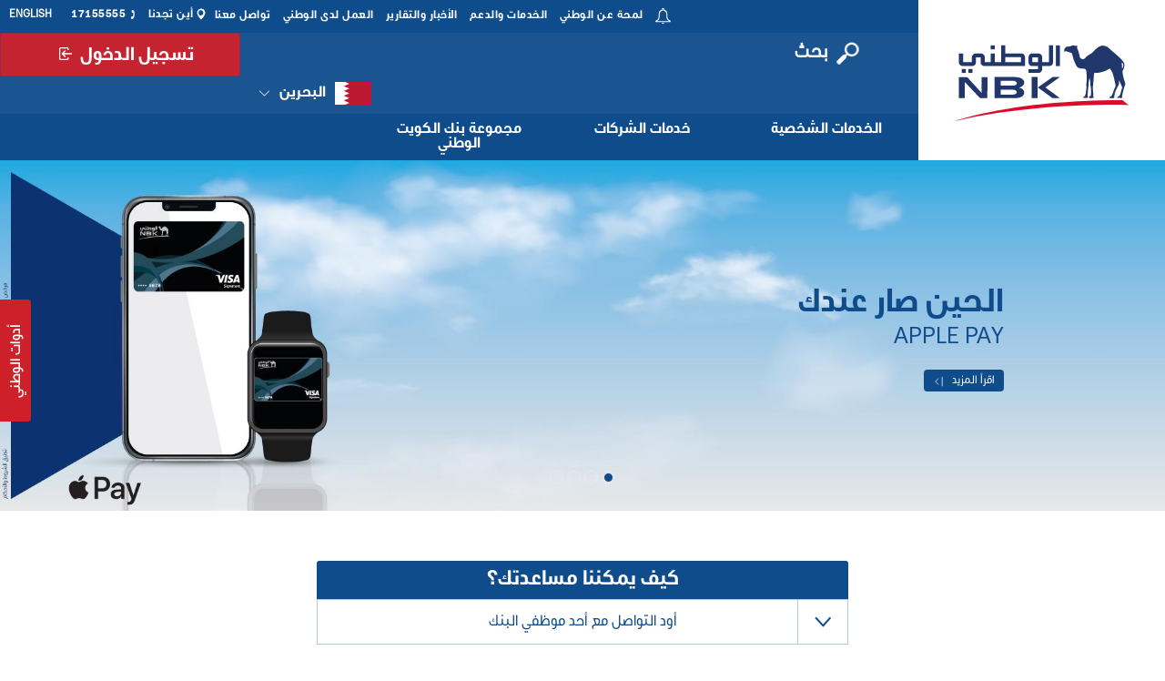

--- FILE ---
content_type: text/html;charset=UTF-8
request_url: https://www.nbk.com/ar/bahrain.html
body_size: 12761
content:
<!DOCTYPE html>
<!--[if lt IE 7]><html class="no-js lt-ie9 lt-ie8 lt-ie7" xml:lang="ar" lang="ar"><![endif]-->
<!--[if IE 7]><html class="no-js lt-ie9 lt-ie8" xml:lang="ar" lang="ar"><![endif]-->
<!--[if IE 8]><html class="no-js lt-ie9" xml:lang="ar" lang="ar"><![endif]-->
<!--[if gt IE 8]><!--><html class="no-js" xml:lang="ar" lang="ar"><!--<![endif]-->
<head>




    <title>بنك الكويت الوطني - البحرين</title>
    <meta name="description" content="" />
    <meta name="keywords" content="" />

    <meta property="og:title" content="بنك الكويت الوطني - البحرين">
    <meta property="og:description" content="بنك الكويت الوطني - البحرين">
        <meta property="og:image" content="http://www.nbk.com/ar/dam/jcr:281bc4f7-7256-48c6-a05e-761bacea00a3/nbk-logo.svg">


<meta property="og:url" content="http://www.nbk.com/ar/bahrain/">
<meta charset="utf-8" />
<meta name="viewport" content="width=device-width, initial-scale=1" />

<meta name="author" content="Magnolia International Ltd." />
<meta name="generator" content="NBK" />

<!--[if IE]>
<meta http-equiv="X-UA-Compatible" content="IE=edge,chrome=1" />
<![endif]-->

<link rel="icon" href="/.resources/nbk-theme/images/favicon.png" />

	<link rel="stylesheet" type="text/css" href="/.resources/nbk-theme/css/bootstrap-5.0.2.rtl.min.css" media="all" />
	<link rel="stylesheet" type="text/css" href="/.resources/nbk-theme/css/owl.carousel-2.3.4.css" media="all" />
	<link rel="stylesheet" type="text/css" href="/.resources/nbk-theme/css/owl.theme.default.css" media="all" />

    
<link rel="stylesheet" type="text/css" href="/.resources/nbk-theme/css/fontawesome-6.5.1.all.min.css" media="all" />
    
    
<link rel="stylesheet" type="text/css" href="/.resources/nbk-theme/css/animate.min.css" media="all" />
    
    
<link rel="stylesheet" type="text/css" href="/.resources/nbk-theme/css/theme-base.css" media="all" />
    
    
<link rel="stylesheet" type="text/css" href="/.resources/nbk-theme/css/theme-elements.css" media="all" />
    
    
<link rel="stylesheet" type="text/css" href="/.resources/nbk-theme/css/responsive.css" media="all" />
    
    
<link rel="stylesheet" type="text/css" href="/.resources/nbk-theme/css/rs-plugin-styles.css" media="all" />
    
    
<link rel="stylesheet" type="text/css" href="/.resources/nbk-theme/css/color-variations/blue.css" media="all" />
    
    
<link rel="stylesheet" type="text/css" href="/.resources/nbk-theme/css/custom~2025-10-22-08-36-42-989~cache.css" media="all" />
    
    
<link rel="stylesheet" type="text/css" href="/.resources/nbk-theme/css/jquery.accordion.css" media="all" />
    
    
<link rel="stylesheet" type="text/css" href="/.resources/nbk-theme/css/dropkick.css" media="all" />
    
    
<link rel="stylesheet" type="text/css" href="/.resources/nbk-theme/css/styles.css" media="all" />
    
    
<link rel="stylesheet" type="text/css" href="/.resources/nbk-theme/css/print.css" media="print" />
    
    
<link rel="stylesheet" type="text/css" href="/.resources/nbk-theme/css/demo.css" media="print" />
    
    
<link rel="stylesheet" type="text/css" href="/.resources/nbk-theme/css/magnific-popup.css" media="all" />
    
    
<link rel="stylesheet" type="text/css" href="/.resources/nbk-theme/css/Inner_en_gbc4ca.css" media="all" />
    
    
<link rel="stylesheet" type="text/css" href="/.resources/nbk-theme/css/Print_en_gb.css" media="all" />
    

<!-- test-->
    <link rel="stylesheet" type="text/css" href="/.resources/nbk-theme/css/rtl.css?as" media="all" />
    <link rel="stylesheet" type="text/css" href="/.resources/nbk-theme/css/print-ar.css" media="print" />
	<link rel="stylesheet" type="text/css" href="/.resources/nbk-theme/fonts/dunord/stylesheet-ar.css" media="all" />

	<link rel="stylesheet" type="text/css" href="/.resources/nbk-theme/css/bootstrap-compatibility.css?reload=abs" media="all" />


<link rel="alternate" href="https://www.nbk.com/kuwait/" />

	<script src="/.resources/nbk-theme/js/jquery-3.6.0.min.js"></script>
	<script src="/.resources/nbk-theme/js/popper-2.9.2.min.js"></script>
	<script src="/.resources/nbk-theme/js/bootstrap-5.0.2.min.js"></script>
	<script src="/.resources/nbk-theme/js/owl.carousel-2.3.4.min.js"></script>

	<script src="/.resources/nbk-theme/js/plugins-compressed.js"  ></script>
	<script src="/.resources/nbk-theme/js/starrr.js"  ></script>
	<script src="/.resources/nbk-theme/js/custom.js"  ></script>
	<script src="/.resources/nbk-theme/js/jquery.accordion.js"  ></script>
	<script src="/.resources/nbk-theme/js/dropkick.min.js"  ></script>
	<script src="/.resources/nbk-theme/js/jquery-ui.min.js"  ></script>
	<script src="/.resources/nbk-theme/js/jquery.ui.autocomplete.html.js" async ></script>
	<script src="/.resources/nbk-theme/js/jquery.timeago.js" defer ></script>
	<script src="/.resources/nbk-theme/js/mark.min.js"  ></script>
	<script src="/.resources/nbk-theme/js/script.js"  ></script>
	<script src="/.resources/nbk-theme/js/calculators.js"  ></script>
	<script src="/.resources/nbk-theme/js/rewards-center-calculators.js"  ></script>
	<script src="/.resources/nbk-theme/js/jquery.validate.min.js"  ></script>
	<script src="/.resources/nbk-theme/js/jquery.matchHeight.js"  ></script>
	<script src="/.resources/nbk-theme/js/modernizr.custom.js"  ></script>


    	<link rel="alternate" href="https://www.nbk.com/ar/bahrain/" hreflang="en-bh" />


	<link rel="alternate" hreflang="en-BH" href="https://www.nbk.com/bahrain" />
<link rel="alternate" hreflang="ar-BH" href="https://www.nbk.com/ar/bahrain" />
<link rel="canonical" href="https://www.nbk.com/ar/bahrain" />
<!-- HTML5 shim and Respond.js for IE8 support of HTML5 elements and media queries -->
<!--[if lt IE 9]>
<script src="//html5shiv.googlecode.com/svn/trunk/html5.js"></script>
<script>window.html5 || document.write('<script src="/.resources/travel-demo-theme/js/html5shiv.js"><\/script>')</script>
<script src="https://oss.maxcdn.com/respond/1.4.2/respond.min.js"></script>
<![endif]-->

<script>
    $.validator.methods.email = function( value, element ) {
        return this.optional( element ) || /[a-zA-Z0-9]+@[a-zA-Z0-9]+\.[a-zA-Z0-9]+/.test( value );
    }
</script>

<script>
    //economic reports
    var year = "null";
    var month = "null";
    var searchText = "null";
    var type = "null";
    //treasury reports
    var periodTreasury = "null";
    var dayTreasury = "null";
    var monthTreasury = "null";
    var yearTreasury = "null";
    var searchTextTreasury = "null";
    //financial reports
    var issuingPeriod = "null";
    var monthFinancial = "null";
    var yearFinancial = "null";
    var searchTextFinancial = "null";
    //acounts
    var checkbookChecked = null;
    var selectedMaturity = null;
    var interestType = null;

    var contextPath = "";

    var homePopupID = "";

    //cookies related
    let announcementCookieRegex = /.*/;
    let cookieBannerVersion = "v1";
    let homePath = "/bahrain";
    let homePathAR = "/ar/bahrain";
</script>    <!-- Google Tag Manager -->
<script>(function(w,d,s,l,i){w[l]=w[l]||[];w[l].push({'gtm.start':
new Date().getTime(),event:'gtm.js'});var f=d.getElementsByTagName(s)[0],
j=d.createElement(s),dl=l!='dataLayer'?'&l='+l:'';j.async=true;j.src=
'https://www.googletagmanager.com/gtm.js?id='+i+dl;f.parentNode.insertBefore(j,f);
})(window,document,'script','dataLayer','GTM-PLHFPQZ');</script>
<!-- End Google Tag Manager -->

        <script type="text/javascript" src="https://maps.googleapis.com/maps/api/js?key=AIzaSyAENKM5hAHYsJV_BnGEjHxbH0Flv_pqSOg"></script>
    	<link rel="stylesheet" type="text/css" href="/.resources/nbk-theme/css/readspeaker-skin/readspeaker-skin.css" media="all">
    	<script type="text/javascript" src="https://cdn1.readspeaker.com/script/9033/webReader/webReader.js?pids=wr"></script>
</head>




<body class="wide " data-animation-icon="/.resources/nbk-theme/images/spin.svg" >
    <!-- Google Tag Manager (noscript) -->
<noscript><iframe src="https://www.googletagmanager.com/ns.html?id=GTM-PLHFPQZ"
height="0" width="0" style="display:none;visibility:hidden"></iframe></noscript>
<!-- End Google Tag Manager (noscript) -->


<div class="nbk-tool-sec">
    <div class="nbk-tool ">
        <a href="javascript:void(0)" class="tool-toggle-btn nbk-tool-button">أدوات الوطني</a>
        <div class="tool-inner larger-height">
            <h3>أدوات الوطني <i><img src="/.resources/nbk-theme/images/nbk/tools/close-tools.svg" alt="Close tools"/></i></h3>

            <div class="tool-section">
                <div class="tool-box-wrapper">
                    <div class="tool-box text-center">
                        <div class="vertical">
                            <a href="/ar/bahrain/apply-for-all-nbk-products.html#apply-for-all-nbk-products" class="tool-img" id="applyNowNBKToolsImg">
                                <img src="/.resources/nbk-theme/images/nbk/tools/tool-apply-now.svg">
                            </a>
                        </div>

                        <a href="/ar/bahrain/apply-for-all-nbk-products.html#apply-for-all-nbk-products" class="tool-link" id="applyNowNBKTools">قدم طلبك الآن</a>
                    </div>
                    <div class="tool-box text-center">
                        <div class="vertical">
                            <a href="javascript:void(0)" class="tool-img currency-calculator-link" id="accessCurrencyConverterImg">
                                <img src="/.resources/nbk-theme/images/nbk/tools/tool-currency-converter.svg">
                            </a>
                        </div>
                        <a href="javascript:void(0)" class="tool-link currency-calculator-link" id="accessCurrencyConverter">محول العملات</a>
                    </div>
                    <div class="tool-box text-center">
                        <div class="vertical">
                            <a href="javascript:void(0)" class="tool-img iban-link" id="accessIBANGeneratorImg">
                                <img src="/.resources/nbk-theme/images/nbk/tools/tool-iban.svg">
                            </a>
                        </div>
                        <a href="javascript:void(0)" class="tool-link" id="accessIBANGenerator">احصل على IBAN</a>
                    </div>


                </div>

<div id="ibanConfig" data-country-code="BH" data-bank-code-eg="" data-iban-length="14" data-swift-code="NBOK" data-user-input-allowed="13"></div>
<div class="iban" style="display: none">
    <div class="go-to-back">
        <h4><i></i>احصل على IBAN</h4>
    </div>
    <div class="loan-box link-select-less-padding full-width-select">
       <div class="loan-btn-group"></div>
        <div class="repayment-tenure">
            <div class="type-boxes row">
                 <div class="col-4">
                     <label>رقم الحساب </label>
                 </div>
                 <div class="col-8">

                        <input type="text" name="accountNumber" id="accountNumber">

                 </div>
            </div>
            <div class="type-boxes row">
                  <div class="col-12">
                       <a href="javascript:void(0)" class="calculate calculate-miles pull-right" id="generateIban">إصدار رقم IBAN</a>
                  </div>

            </div>
            <div class="col-lg-12" id="ibanResultWrapper" style="display: none">
                <input type="hidden" value="Account number should have 13 digits" id="wrongIbanMessage">
                 <p class="hideLabelForWrongIban">رقم IBAN الخاص بك هو </p>
                 <p id="ibanResult"></p>
                 <p id="ibanResultWrong"></p>
                 <p id="digitsValidation">يُسمح باستخدام الأرقام فقط.</p>
            </div>
        </div>
            <div class="disclaimer-text">
            
            </div>
    </div>
</div><div class="currency-calculator">
    <div class="go-to-back">
        <h4><i></i>محول العملات</h4>
    </div>
    <div class="loan-box link-select-less-padding full-width-select">

        <div class="loan-btn-group"></div>
        <div class="repayment-tenure">
            <form id="currencyConvertorForm">
                <div class="type-boxes row">
                    <div class="col-4">
                        <label>من:</label>
                    </div>
                    <div class="col-8">
                        <select  class="default" name="currencyFrom" id="currencyFrom">
                            <option value="BAHRAINI DINARS. BHD+1.00000" data-sellingRate="1.00000" >BAHRAINI DINARS. BHD</option>
                            <option value="U.A.E. DIRHAMS.  AED+0.10211" data-sellingRate="0.10320" >U.A.E. DIRHAMS.  AED</option>
                            <option value="AUSTRALIAN DLR.  AUD+0.24581" data-sellingRate="0.26226" >AUSTRALIAN DLR.  AUD</option>
                            <option value="Canadian Dollars.CAD+0.26762" data-sellingRate="0.27694" >Canadian Dollars.CAD</option>
                            <option value="EURO MONETARY UNITS+0.43118" data-sellingRate="0.44853" >EURO MONETARY UNITS</option>
                            <option value="POUNDS STERLING. GBP+0.49785" data-sellingRate="0.51571" >POUNDS STERLING. GBP</option>
                            <option value="Jordanian Dinars.JOD+0.52233" data-sellingRate="0.54155" >Jordanian Dinars.JOD</option>
                            <option value="JAPANESE YEN.    JPY+0.00235" data-sellingRate="0.00242" >JAPANESE YEN.    JPY</option>
                            <option value="KUWAITI DINARS.  KWD+1.22681" data-sellingRate="1.24158" >KUWAITI DINARS.  KWD</option>
                            <option value="LEBANESE POUNDS+0.00025" data-sellingRate="0.00025" >LEBANESE POUNDS</option>
                            <option value="Omani Riyals+0.97430" data-sellingRate="0.98445" >Omani Riyals</option>
                            <option value="Qatari Riyals+0.10289" data-sellingRate="0.10400" >Qatari Riyals</option>
                            <option value="Saudi Riyals.    SAR+0.10002" data-sellingRate="0.10107" >Saudi Riyals.    SAR</option>
                            <option value="U.S. DOLLARS.    USD+0.37608" data-sellingRate="0.37800" >U.S. DOLLARS.    USD</option>
                        </select>
                    </div>
                </div>
                <div class="type-boxes row">
                    <div class="col-4">
                        <label>المبلغ:</label>
                    </div>
                    <div class="col-8">
                        <input type="text" id="currencyAmount" name="currencyAmount" class="">
                    </div>
                </div>
                <div class="type-boxes row">
                    <div class="col-4">
                        <label>إلى:</label>
                    </div>
                    <div class="col-8">
                        <select  class="default" name="currencyTo" id="currencyTo">
                            <option value="BAHRAINI DINARS. BHD+1.00000" data-buyRate="1.00000">BAHRAINI DINARS. BHD</option>
                            <option value="U.A.E. DIRHAMS.  AED+0.10320" data-buyRate="0.10211">U.A.E. DIRHAMS.  AED</option>
                            <option value="AUSTRALIAN DLR.  AUD+0.26226" data-buyRate="0.24581">AUSTRALIAN DLR.  AUD</option>
                            <option value="Canadian Dollars.CAD+0.27694" data-buyRate="0.26762">Canadian Dollars.CAD</option>
                            <option value="EURO MONETARY UNITS+0.44853" data-buyRate="0.43118">EURO MONETARY UNITS</option>
                            <option value="POUNDS STERLING. GBP+0.51571" data-buyRate="0.49785">POUNDS STERLING. GBP</option>
                            <option value="Jordanian Dinars.JOD+0.54155" data-buyRate="0.52233">Jordanian Dinars.JOD</option>
                            <option value="JAPANESE YEN.    JPY+0.00242" data-buyRate="0.00235">JAPANESE YEN.    JPY</option>
                            <option value="KUWAITI DINARS.  KWD+1.24158" data-buyRate="1.22681">KUWAITI DINARS.  KWD</option>
                            <option value="LEBANESE POUNDS+0.00025" data-buyRate="0.00025">LEBANESE POUNDS</option>
                            <option value="Omani Riyals+0.98445" data-buyRate="0.97430">Omani Riyals</option>
                            <option value="Qatari Riyals+0.10400" data-buyRate="0.10289">Qatari Riyals</option>
                            <option value="Saudi Riyals.    SAR+0.10107" data-buyRate="0.10002">Saudi Riyals.    SAR</option>
                            <option value="U.S. DOLLARS.    USD+0.37800" data-buyRate="0.37608">U.S. DOLLARS.    USD</option>
                        </select>
                    </div>
                </div>
                <div class="type-boxes row">
                    <div class="col-4">
                        <label>المبلغ:</label>
                    </div>
                    <div class="col-8">
                        <input type="text" id="resultForCurrencyAmmount" name="resultForCurrencyAmmount" class="">
                        <input type="hidden" value="" id="currencyField" name="currencyField">
                    </div>
                </div>
                <div class="type-boxes row">
                    <div class="col-12">
                        <label></label>
                        <input type="submit" class="calculate pull-right" id="calculateCurrencyConverter" value="إحسب "/>
                    </div>
                </div>
                <div id="currencyConverterText">
                    <div class="col-12">
                        <label id="fromCurrencyResult"></label>
                    </div>
                    <div class="col-12">
                        <label id="toCurrencyResult"></label>
                    </div>
                </div>
            </form>
        </div>
        <div class="description">
                <p><label>أخر تحديث لأسعار الصرف بتاريخ</label>&nbsp;20 January, 2026&nbsp;<label>الساعة&nbsp;09:15</label></p>
        </div>
        <div class="description">
                        <p>&nbsp;أسعار العملات للاستخدام التوضيحي فقط. بنك الكويت الوطني لايتحمل أي مسؤولية أو أضرار ناجمة من جراء إستخدام هذه الأرقام.<br />
<a href="/ar/bahrain/personal/investments/currency-rates.html">اضغط هنا لمعرفة أسعار العملات</a></p>

<p>&nbsp;</p>

        </div>
    </div>
</div>


            </div>


        </div>
    </div>
</div><!--[if lt IE 7]>
<p class="browsehappy">You are using an <strong>outdated</strong> browser. Please <a href="http://browsehappy.com/">upgrade your browser</a> to improve your experience.</p>
<![endif]-->

<div class="wrapper rtl-wrapper"  id="pageWrapper">


<header id="header"
        class="header-dark header-transparent header-navigation-light ">
    <div id="header-wrap">
        <div style="display: flex">
<div class="stepTemplateLogo" id="logo" itemtype="http://schema.org/Organization" itemscope>
        <a href="/ar/bahrain/" class="logo" data-dark-logo="/dam/jcr:281bc4f7-7256-48c6-a05e-761bacea00a3/nbk-logo.svg"
           itemprop="url">
            <img id ="logoImg" src="/dam/jcr:281bc4f7-7256-48c6-a05e-761bacea00a3/nbk-logo.svg" alt="SPACES" itemprop="logo"/>
        </a>
</div>

<style>
    @media (min-width: 320px) and (max-width: 767px) {
        #logoImg {
            width: auto;
            height: 45px;
        }
    }

    @media (min-width: 320px) and (max-width: 359px) {
        #logo {
            width: 135px;
        }
    }

    @media (min-width: 768px) {
        #logo {
            display: flex;
            align-items: center;
            justify-content: center;
            padding-left: 20px;
            padding-right: 20px;
        }
    }
</style>



            <div class="right-header-sec">
                <div class="top-bar">

    <div class="language-header">
                <a href="/bahrain/" id="lang-en" data-locale="en" class="language-switch">English </a>

    </div>
                    <div class="header-info">
<div class="">

<div class="header-info">
    <ul>
        <li>
            <a href="/ar/bahrain/find-us.html"><i><img  src="/.resources/nbk-theme/images/location-pin-desktop.svg" alt="Find us"></i>أين تجدنا </a>
        </li>
        <li>
            <a href="/ar/bahrain/contact-us.html"><i><img class="phone-header" src="/.resources/nbk-theme/images/nbk/phone-desktop.svg" alt="Contact us"></i>17155555</a>
        </li>
    </ul>
</div></div>
                    </div>
                    <div class="top-nav">





<ul>
    <li>
















<a href="/ar/bahrain/about.html">
    لمحة عن الوطني
</a>
    </li>
    <li>
















<a href="/ar/bahrain/services-and-support.html">
    الخدمات والدعم 
</a>
    </li>
    <li>
















<a href="/ar/bahrain/news-and-insights.html">
    الأخبار والتقارير
</a>
    </li>
    <li>
















<a href="/ar/bahrain/careers.html">
    العمل لدى الوطني 
</a>
    </li>
    <li>
















<a href="/ar/bahrain/contact-us.html">
    تواصل معنا 
</a>
    </li>
</ul>
</div>
                    <div class="notifications">
                        <span><img src="/.resources/nbk-theme/images/notification-bell-desktop.svg"
                                   alt="Notifications"/><sup id="announcmentUnreadNumber"></sup></span>
                        <div class="notification-dropdown desk">
<div class="">
    <h3>إشعارات </h3>
    <ul>
        <li class="noAnnouncment">
            <h4 style="cursor: default;">لا يوجد إشعارات جديدة</h4>
            <p>&nbsp;</p>
        </li>

    </ul>
</div>
                        </div>
                    </div>
                </div>
                <div class="header-form-sec">
                        <div class="search">

<form action="/ar/bahrain/search-results.html" class="navbar-form" role="search" style="margin: 0; padding: 0;">
    <input type="hidden" value="/bahrain" name="path" id="searchPath">
    <input type="hidden" value="ar" name="lang" id="lang">
  	<input id="nav-search" type="text" name="queryStr" placeholder="بحث" value="">
</form>

                        </div>
                        <div class="login">
    <a class="login-btn" href="javascript:void(0);">
        <i><img src="/dam/jcr:4c22032a-35ae-413a-93df-e20e6ef14bac/login-list-ar.svg"></i>
        <div class="pull-right log-in-title"> تسجيل الدخول</div>
    </a>

    <div class="login-menu">
        <ul>
            <li>












    <a href="https://nbkonline.bh.nbk.com/"  target="_blank"><span class="m-b-5"><img src="/dam/jcr:0fb1ce06-4e13-4340-8c56-3581c349cc18/online-banking-login.svg"></span><b>خدمة الوطني عبر الإنترنت</b></a>
            </li>
            <li>












    <a href="https://corporate.bh.nbk.com/cb/pages/jsp-ns/login-corp.jsp?THX1139=394d56bfd4a6b1ac5078f68af4d1b8c93550b854b57a893d7de011ab0971922ce59faccea1b103d30a42e43e48560013"  target="_blank"><span class="m-b-5"><img src="/dam/jcr:0fb1ce06-4e13-4340-8c56-3581c349cc18/online-banking-login.svg"></span><b>خدمة الوطني عبر الإنترنت للشركات</b></a>
            </li>
        </ul>
    </div>
                        </div>
<div class="coutries">
















<div cms:edit="bar" class="carousel-edit-bar"></div>


<div class="flag ">
    <span><i><img src="/dam/jcr:45d9781f-539c-4e92-9690-fdabc5cdfa0c/Homepage_icons_bahrain.svg"></i>البحرين</span>
</div>
    <div class="country-dropdown" style="background: white">
        <div class="country">






<h3>الدول العربية</h3>
<ul style="z-index: 50000">
    <li>
















<a href="/ar/kuwait/" ><span>
    <img src="/dam/jcr:83d02e2e-d4ab-42a3-874c-645976f79cc4/Homepage_icons_kuwait.svg"></span><b>الكويت</b>
</a>
    </li>
    <li>
















<a href="/ar/egypt/" ><span>
    <img src="/dam/jcr:f6b31b90-3fbe-4352-84c0-ab3fbdfcc9ab/Homepage_icons_egypt.svg"></span><b>مصر</b>
</a>
    </li>
    <li>
















<a href="http://www.creditbankofiraq.com.iq/ar/" ><span>
    <img src="/dam/jcr:ec684350-cf08-4eba-8a79-39a482ade8b7/Homepage_icons_iraq.svg"></span><b>العراق</b>
</a>
    </li>
    <li>
















<a href="/ar/ksa/" ><span>
    <img src="/dam/jcr:b5a73959-e127-4685-85f5-88d2b191fd5d/Homepage_icons_KSA.SVG"></span><b>السعودية</b>
</a>
    </li>
    <li>
















<a href="/ar/uae/" ><span>
    <img src="/dam/jcr:cd241ff0-4dde-4958-b1b5-d4c002b017f3/Homepage_icons_UAE.SVG"></span><b>الإمارات</b>
</a>
    </li>
    <li>
















<a href="/ar/lebanon/" ><span>
    <img src="/dam/jcr:a500e1a1-a7e8-4e8c-afa7-b0b79a8bad76/Homepage_icons_Lebanon.svg"></span><b>لبنان</b>
</a>
    </li>
</ul>
        </div>
        <div class="country">






<h3>الدول الأخرى</h3>
<ul style="z-index: 50000">
    <li>
















<a href="/ar/about-nbk-group/our-network/china.html" ><span>
    <img src="/dam/jcr:de36bc2e-8ff6-4dfe-850b-ea40e38889ab/Homepage_icons_china.svg"></span><b>الصين</b>
</a>
    </li>
    <li>
















<a href="/ar/about-nbk-group/our-network/france.html" ><span>
    <img src="/dam/jcr:eb5beb85-0bc2-46e9-83ed-a6962d49822c/Homepage_icons_france.svg"></span><b>فرنسا</b>
</a>
    </li>
    <li>
















<a href="/ar/about-nbk-group/our-network/singapore.html" ><span>
    <img src="/dam/jcr:04d261bf-6f23-4ef2-8405-f2e12181eb5c/Homepage_icons_singapore.svg"></span><b>سنغافورة</b>
</a>
    </li>
    <li>












<a href="https://www.nbkwealth.com/ar"  target="_blank"><span>
    <img src="/dam/jcr:b82f9427-e78e-40f3-880e-a610aca3b3bd/Homepage_icons_swi.svg"></span><b>سويسرا</b>
</a>
    </li>
    <li>
















<a href="/ar/london/" ><span>
    <img src="/dam/jcr:6cb66821-a00e-4d29-9eb8-53b69f71c66f/Homepage_icons_UK.SVG"></span><b>المملكة المتحدة</b>
</a>
    </li>
    <li>
















<a href="/ar/about-nbk-group/our-network/USA.html" ><span>
    <img src="/dam/jcr:fd1b5c9a-ed7e-44a0-b0a6-c09684aaa203/Homepage_icons_USA.SVG"></span><b>الولايات المتحدة </b>
</a>
    </li>
</ul>
        </div>
    </div>
</div>                </div>
                <div class="navbar-collapse collapse main-menu-collapse navigation-wrap show">
                    <div class="container">
<nav id="mainMenu" class="main-menu mega-menu">
        <ul class="main-menu nav nav-pills">






                <li class="dropdown mega-menu-item">

                    <a class="clickableParent" href="/ar/bahrain/personal.html">الخدمات الشخصية</a>

                        <ul class="dropdown-menu">
                            <li class="mega-menu-content">
                                <div class="row 6">
                                        <div class="col-md-2 account">
                                            <h3><a href="/ar/bahrain/personal/accounts.html">الحسابات </a></h3>
                                                <ul>
                                                        <li><a href="/ar/bahrain/personal/accounts/everyday-banking.html">الخدمات المصرفية اليومية</a></li>
                                                        <li><a href="/ar/bahrain/personal/accounts/saving-account.html">حساب التوفير</a></li>
                                                        <li><a href="/ar/bahrain/personal/accounts/term-deposit.html">ودائع الوطني الثابتة  </a></li>
                                                        <li><a href="/ar/bahrain/personal/accounts/account-services.html">خدمات الحسابات </a></li>
                                                        <li><a href="/ar/bahrain/personal/accounts/privilege-banking.html">الخدمات المصرفية المميزة</a></li>
                                                </ul>
                                        </div>
                                        <div class="col-md-2 account">
                                            <h3><a href="/ar/bahrain/personal/loans.html">القروض</a></h3>
                                                <ul>
                                                        <li><a href="/ar/bahrain/personal/loans/personal-loan.html">القرض الشخصي</a></li>
                                                        <li><a href="/ar/bahrain/personal/loans/auto-loan.html">قروض السيارات</a></li>
                                                        <li><a href="/ar/bahrain/personal/loans/international-mortgages.html">القرض العقاري الدولي </a></li>
                                                        <li><a href="/ar/bahrain/personal/loans/loan-refinancing.html">القرض العقاري الدولي </a></li>
                                                </ul>
                                        </div>
                                        <div class="col-md-2 account">
                                            <h3><a href="/ar/bahrain/personal/cards.html">البطاقات</a></h3>
                                                <ul>
                                                        <li><a href="/ar/bahrain/personal/cards/credit-cards.html">البطاقات الائتمانية</a></li>
                                                        <li><a href="/ar/bahrain/personal/cards/debit-cards.html">بطاقات السحب الآلي</a></li>
                                                        <li><a href="/ar/bahrain/personal/cards/apple-pay.html">خدمة Apple Pay</a></li>
                                                        <li><a href="/ar/bahrain/personal/cards/NBK-Debit-Cards--Tap---Go-.html">بطاقات الوطني للسحب الآلي (Tap &amp; Go)</a></li>
                                                </ul>
                                        </div>
                                        <div class="col-md-2 account">
                                            <h3><a href="/ar/bahrain/personal/rewards.html">المكافآت</a></h3>
                                                <ul>
                                                        <li><a href="/ar/bahrain/personal/rewards/rewards-program.html">برنامج مكافآت الوطني</a></li>
                                                        <li><a href="/ar/bahrain/personal/rewards/rewards-center.html">مركز المكافآت</a></li>
                                                </ul>
                                        </div>
                                        <div class="col-md-2 account">
                                            <h3><a href="/ar/bahrain/personal/investments.html">الاستثمار</a></h3>
                                        </div>
                                        <div class="col-md-2 account">
                                            <h3><a href="/ar/bahrain/personal/ways-to-bank.html">طرق  المعاملات المصرفية</a></h3>
                                                <ul>
                                                        <li><a href="/ar/bahrain/personal/ways-to-bank/online-banking.html">خدمة الوطني عبر الإنترنت</a></li>
                                                        <li><a href="/ar/bahrain/personal/ways-to-bank/mobile-banking.html">خدمة الوطني عبر الموبايل</a></li>
                                                        <li><a href="/ar/bahrain/personal/ways-to-bank/branch-banking.html">الخدمة المصرفية عبر الفروع</a></li>
                                                        <li><a href="/ar/bahrain/personal/ways-to-bank/ATMs.html">أجهزة السحب الآلي</a></li>
                                                        <li><a href="/ar/bahrain/personal/ways-to-bank/open-banking.html">الخدمة المصرفية المفتوحة</a></li>
                                                </ul>
                                        </div>
                                        <div class="col-md-2 account navigation-image">
                                        </div>
                                </div>

                                    <div class="row media-offers">
                                    </div>
                            </li>
                        </ul>
                </li>





                <li class="dropdown mega-menu-item">

                    <a class="clickableParent" href="/ar/bahrain/corporate.html">خدمات الشركات</a>

                        <ul class="dropdown-menu">
                            <li class="mega-menu-content">
                                <div class="row 5">
                                        <div class="col-md-2 account">
                                            <h3><a href="/ar/bahrain/corporate/about-corporate-banking.html">لمحة عامة</a></h3>
                                        </div>
                                        <div class="col-md-2 account">
                                            <h3><a href="/ar/bahrain/corporate/corporate-solutions.html">الحلول </a></h3>
                                                <ul>
                                                        <li><a href="/ar/bahrain/corporate/corporate-solutions/staff-services.html">الخدمات المصرفية للموظفين</a></li>
                                                        <li><a href="/ar/bahrain/corporate/corporate-solutions/treasury-services.html">خدمات الخزينة</a></li>
                                                </ul>
                                        </div>
                                        <div class="col-md-2 account">
                                            <h3><a href="/ar/bahrain/corporate/financing.html">التمويل</a></h3>
                                                <ul>
                                                        <li><a href="/ar/bahrain/corporate/financing/corporate-credit-finance.html">التسهيلات الائتمانية </a></li>
                                                        <li><a href="/ar/bahrain/corporate/financing/islamic-financing.html">التمويل الإسلامي </a></li>
                                                        <li><a href="/ar/bahrain/corporate/financing/trade-finance.html">التمويل التجاري </a></li>
                                                        <li><a href="/ar/bahrain/corporate/financing/structured-finance.html">التمويل المشترك</a></li>
                                                </ul>
                                        </div>
                                        <div class="col-md-2 account">
                                            <h3><a href="/ar/bahrain/corporate/investments.html">الاستثمار</a></h3>
                                                <ul>
                                                        <li><a href="/ar/bahrain/corporate/investments/wakala-investment-account.html">حساب الأمانات</a></li>
                                                </ul>
                                        </div>
                                        <div class="col-md-2 account">
                                            <h3><a href="/ar/bahrain/corporate/ways-to-bank.html">طرق المعاملات المصرفية </a></h3>
                                                <ul>
                                                        <li><a href="/ar/bahrain/corporate/ways-to-bank/online-corporate.html">خدمة الوطني عبر الإنترنت للشركات</a></li>
                                                        <li><a href="/ar/bahrain/corporate/ways-to-bank/branch-banking.html">الخدمة المصرفية عبر الفروع</a></li>
                                                        <li><a href="/ar/bahrain/corporate/ways-to-bank/ATM.html">أجهزة السحب الآلي</a></li>
                                                </ul>
                                        </div>
                                        <div class="col-md-2 account navigation-image">
                                        </div>
                                </div>

                                    <div class="row media-offers">
                                    </div>
                            </li>
                        </ul>
                </li>





                <li >

                    <a class="clickableParent" href="/ar/bahrain/nbk-group.html">مجموعة بنك الكويت الوطني</a>

                </li>
        </ul>
</nav>
                    </div>
                </div>
            </div>
        </div>
    </div>
</header>
<header id="header-2">
    <div class="header-container">
        <div class="stepTemplateLogo" id="logo" itemtype="http://schema.org/Organization" itemscope>
        <a href="/ar/bahrain/" class="logo" data-dark-logo="/dam/jcr:281bc4f7-7256-48c6-a05e-761bacea00a3/nbk-logo.svg"
           itemprop="url">
            <img id ="logoImg" src="/dam/jcr:281bc4f7-7256-48c6-a05e-761bacea00a3/nbk-logo.svg" alt="SPACES" itemprop="logo"/>
        </a>
</div>

<style>
    @media (min-width: 320px) and (max-width: 767px) {
        #logoImg {
            width: auto;
            height: 45px;
        }
    }

    @media (min-width: 320px) and (max-width: 359px) {
        #logo {
            width: 135px;
        }
    }

    @media (min-width: 768px) {
        #logo {
            display: flex;
            align-items: center;
            justify-content: center;
            padding-left: 20px;
            padding-right: 20px;
        }
    }
</style>




        <div class="header-buttons">

    <div class="language-header">
                <a href="/bahrain/" id="lang-en" data-locale="en" class="language-switch">English </a>

    </div>

                <div class="tel">
                    <a href="tel:17155555"><img
                                src="/.resources/nbk-theme/images/nbk/mobile/phone-mobile.svg"
                                alt="Contact us"></a>
                </div>
                    <div class="location">
                        <a href="/ar/bahrain/find-us.html"><img
                                    src="/.resources/nbk-theme/images/nbk/mobile/location-pin-mobile.svg"
                                    alt="Find us"></a>
                    </div>

            <div class="search">
                <a href="#"><img src="/.resources/nbk-theme/images/nbk/mobile/search-mobile.svg"
                                 alt="Open search"></a>
            </div>
                <div class="notification">
                    <a href="#"><img
                                src="/.resources/nbk-theme/images/nbk/mobile/notification-bell-mobile.svg"
                                alt="Open notifications"/><sup id="announcmentUnreadNumberMob"></sup></a>
                    <div class="notification-dropdown res">
<div class="">
    <h3>إشعارات </h3>
    <ul>
        <li class="noAnnouncment">
            <h4 style="cursor: default;">لا يوجد إشعارات جديدة</h4>
            <p>&nbsp;</p>
        </li>

    </ul>
</div>
                    </div>
                </div>
        </div>
    </div>
<div class="header-bar">
<div class="coutries">
















<div cms:edit="bar" class="carousel-edit-bar"></div>


<div class="flag ">
    <span><i><img src="/dam/jcr:45d9781f-539c-4e92-9690-fdabc5cdfa0c/Homepage_icons_bahrain.svg"></i>البحرين</span>
</div>
    <div class="country-dropdown" style="background: white">
        <div class="country">






<h3>الدول العربية</h3>
<ul style="z-index: 50000">
    <li>
















<a href="/ar/kuwait/" ><span>
    <img src="/dam/jcr:83d02e2e-d4ab-42a3-874c-645976f79cc4/Homepage_icons_kuwait.svg"></span><b>الكويت</b>
</a>
    </li>
    <li>
















<a href="/ar/egypt/" ><span>
    <img src="/dam/jcr:f6b31b90-3fbe-4352-84c0-ab3fbdfcc9ab/Homepage_icons_egypt.svg"></span><b>مصر</b>
</a>
    </li>
    <li>
















<a href="http://www.creditbankofiraq.com.iq/ar/" ><span>
    <img src="/dam/jcr:ec684350-cf08-4eba-8a79-39a482ade8b7/Homepage_icons_iraq.svg"></span><b>العراق</b>
</a>
    </li>
    <li>
















<a href="/ar/ksa/" ><span>
    <img src="/dam/jcr:b5a73959-e127-4685-85f5-88d2b191fd5d/Homepage_icons_KSA.SVG"></span><b>السعودية</b>
</a>
    </li>
    <li>
















<a href="/ar/uae/" ><span>
    <img src="/dam/jcr:cd241ff0-4dde-4958-b1b5-d4c002b017f3/Homepage_icons_UAE.SVG"></span><b>الإمارات</b>
</a>
    </li>
    <li>
















<a href="/ar/lebanon/" ><span>
    <img src="/dam/jcr:a500e1a1-a7e8-4e8c-afa7-b0b79a8bad76/Homepage_icons_Lebanon.svg"></span><b>لبنان</b>
</a>
    </li>
</ul>
        </div>
        <div class="country">






<h3>الدول الأخرى</h3>
<ul style="z-index: 50000">
    <li>
















<a href="/ar/about-nbk-group/our-network/china.html" ><span>
    <img src="/dam/jcr:de36bc2e-8ff6-4dfe-850b-ea40e38889ab/Homepage_icons_china.svg"></span><b>الصين</b>
</a>
    </li>
    <li>
















<a href="/ar/about-nbk-group/our-network/france.html" ><span>
    <img src="/dam/jcr:eb5beb85-0bc2-46e9-83ed-a6962d49822c/Homepage_icons_france.svg"></span><b>فرنسا</b>
</a>
    </li>
    <li>
















<a href="/ar/about-nbk-group/our-network/singapore.html" ><span>
    <img src="/dam/jcr:04d261bf-6f23-4ef2-8405-f2e12181eb5c/Homepage_icons_singapore.svg"></span><b>سنغافورة</b>
</a>
    </li>
    <li>












<a href="https://www.nbkwealth.com/ar"  target="_blank"><span>
    <img src="/dam/jcr:b82f9427-e78e-40f3-880e-a610aca3b3bd/Homepage_icons_swi.svg"></span><b>سويسرا</b>
</a>
    </li>
    <li>
















<a href="/ar/london/" ><span>
    <img src="/dam/jcr:6cb66821-a00e-4d29-9eb8-53b69f71c66f/Homepage_icons_UK.SVG"></span><b>المملكة المتحدة</b>
</a>
    </li>
    <li>
















<a href="/ar/about-nbk-group/our-network/USA.html" ><span>
    <img src="/dam/jcr:fd1b5c9a-ed7e-44a0-b0a6-c09684aaa203/Homepage_icons_USA.SVG"></span><b>الولايات المتحدة </b>
</a>
    </li>
</ul>
        </div>
    </div>
</div>
    <div class="login">
    <a class="login-btn" href="javascript:void(0);">
        <i><img src="/dam/jcr:4c22032a-35ae-413a-93df-e20e6ef14bac/login-list-ar.svg"></i>
        <div class="pull-right log-in-title"> تسجيل الدخول</div>
    </a>

    <div class="login-menu">
        <ul>
            <li>












    <a href="https://nbkonline.bh.nbk.com/"  target="_blank"><span class="m-b-5"><img src="/dam/jcr:0fb1ce06-4e13-4340-8c56-3581c349cc18/online-banking-login.svg"></span><b>خدمة الوطني عبر الإنترنت</b></a>
            </li>
            <li>












    <a href="https://corporate.bh.nbk.com/cb/pages/jsp-ns/login-corp.jsp?THX1139=394d56bfd4a6b1ac5078f68af4d1b8c93550b854b57a893d7de011ab0971922ce59faccea1b103d30a42e43e48560013"  target="_blank"><span class="m-b-5"><img src="/dam/jcr:0fb1ce06-4e13-4340-8c56-3581c349cc18/online-banking-login.svg"></span><b>خدمة الوطني عبر الإنترنت للشركات</b></a>
            </li>
        </ul>
    </div>
    </div>
    <div class="mobile-menu-btn">
        <a href="#"><img src="/.resources/nbk-theme/images/nbk/mobile/navigation-menu-mobile.svg" alt="Open menu"></a>
    </div>
    <section id="multiple" data-accordion-group>

            <section class="main-links" data-accordion>
                <a href="/ar/bahrain/personal.html">الخدمات الشخصية</a>
                    <button data-control></button>

                    <div data-content>
                        <article data-accordion>
                            <a href="/ar/bahrain/personal/accounts.html">الحسابات </a>
                                <button data-control></button>
                                <div data-content>
                                        <a href="/ar/bahrain/personal/accounts/everyday-banking.html">الخدمات المصرفية اليومية</a>
                                        <a href="/ar/bahrain/personal/accounts/saving-account.html">حساب التوفير</a>
                                        <a href="/ar/bahrain/personal/accounts/term-deposit.html">ودائع الوطني الثابتة  </a>
                                        <a href="/ar/bahrain/personal/accounts/account-services.html">خدمات الحسابات </a>
                                        <a href="/ar/bahrain/personal/accounts/privilege-banking.html">الخدمات المصرفية المميزة</a>
                                </div>
                        </article>
                        <article data-accordion>
                            <a href="/ar/bahrain/personal/loans.html">القروض</a>
                                <button data-control></button>
                                <div data-content>
                                        <a href="/ar/bahrain/personal/loans/personal-loan.html">القرض الشخصي</a>
                                        <a href="/ar/bahrain/personal/loans/auto-loan.html">قروض السيارات</a>
                                        <a href="/ar/bahrain/personal/loans/international-mortgages.html">القرض العقاري الدولي </a>
                                        <a href="/ar/bahrain/personal/loans/loan-refinancing.html">القرض العقاري الدولي </a>
                                </div>
                        </article>
                        <article data-accordion>
                            <a href="/ar/bahrain/personal/cards.html">البطاقات</a>
                                <button data-control></button>
                                <div data-content>
                                        <a href="/ar/bahrain/personal/cards/credit-cards.html">البطاقات الائتمانية</a>
                                        <a href="/ar/bahrain/personal/cards/debit-cards.html">بطاقات السحب الآلي</a>
                                        <a href="/ar/bahrain/personal/cards/apple-pay.html">خدمة Apple Pay</a>
                                        <a href="/ar/bahrain/personal/cards/NBK-Debit-Cards--Tap---Go-.html">بطاقات الوطني للسحب الآلي (Tap &amp; Go)</a>
                                </div>
                        </article>
                        <article data-accordion>
                            <a href="/ar/bahrain/personal/rewards.html">المكافآت</a>
                                <button data-control></button>
                                <div data-content>
                                        <a href="/ar/bahrain/personal/rewards/rewards-program.html">برنامج مكافآت الوطني</a>
                                        <a href="/ar/bahrain/personal/rewards/rewards-center.html">مركز المكافآت</a>
                                </div>
                        </article>
                        <article data-accordion>
                            <a href="/ar/bahrain/personal/investments.html">الاستثمار</a>
                        </article>
                        <article data-accordion>
                            <a href="/ar/bahrain/personal/ways-to-bank.html">طرق  المعاملات المصرفية</a>
                                <button data-control></button>
                                <div data-content>
                                        <a href="/ar/bahrain/personal/ways-to-bank/online-banking.html">خدمة الوطني عبر الإنترنت</a>
                                        <a href="/ar/bahrain/personal/ways-to-bank/mobile-banking.html">خدمة الوطني عبر الموبايل</a>
                                        <a href="/ar/bahrain/personal/ways-to-bank/branch-banking.html">الخدمة المصرفية عبر الفروع</a>
                                        <a href="/ar/bahrain/personal/ways-to-bank/ATMs.html">أجهزة السحب الآلي</a>
                                        <a href="/ar/bahrain/personal/ways-to-bank/open-banking.html">الخدمة المصرفية المفتوحة</a>
                                </div>
                        </article>
                    </div>

            </section>

            <section class="main-links" data-accordion>
                <a href="/ar/bahrain/corporate.html">خدمات الشركات</a>
                    <button data-control></button>

                    <div data-content>
                        <article data-accordion>
                            <a href="/ar/bahrain/corporate/about-corporate-banking.html">لمحة عامة</a>
                        </article>
                        <article data-accordion>
                            <a href="/ar/bahrain/corporate/corporate-solutions.html">الحلول </a>
                                <button data-control></button>
                                <div data-content>
                                        <a href="/ar/bahrain/corporate/corporate-solutions/staff-services.html">الخدمات المصرفية للموظفين</a>
                                        <a href="/ar/bahrain/corporate/corporate-solutions/treasury-services.html">خدمات الخزينة</a>
                                </div>
                        </article>
                        <article data-accordion>
                            <a href="/ar/bahrain/corporate/financing.html">التمويل</a>
                                <button data-control></button>
                                <div data-content>
                                        <a href="/ar/bahrain/corporate/financing/corporate-credit-finance.html">التسهيلات الائتمانية </a>
                                        <a href="/ar/bahrain/corporate/financing/islamic-financing.html">التمويل الإسلامي </a>
                                        <a href="/ar/bahrain/corporate/financing/trade-finance.html">التمويل التجاري </a>
                                        <a href="/ar/bahrain/corporate/financing/structured-finance.html">التمويل المشترك</a>
                                </div>
                        </article>
                        <article data-accordion>
                            <a href="/ar/bahrain/corporate/investments.html">الاستثمار</a>
                                <button data-control></button>
                                <div data-content>
                                        <a href="/ar/bahrain/corporate/investments/wakala-investment-account.html">حساب الأمانات</a>
                                </div>
                        </article>
                        <article data-accordion>
                            <a href="/ar/bahrain/corporate/ways-to-bank.html">طرق المعاملات المصرفية </a>
                                <button data-control></button>
                                <div data-content>
                                        <a href="/ar/bahrain/corporate/ways-to-bank/online-corporate.html">خدمة الوطني عبر الإنترنت للشركات</a>
                                        <a href="/ar/bahrain/corporate/ways-to-bank/branch-banking.html">الخدمة المصرفية عبر الفروع</a>
                                        <a href="/ar/bahrain/corporate/ways-to-bank/ATM.html">أجهزة السحب الآلي</a>
                                </div>
                        </article>
                    </div>

            </section>

            <section class="main-links" data-accordion>
                <a href="/ar/bahrain/nbk-group.html">مجموعة بنك الكويت الوطني</a>


            </section>
            <div class="useful-links text-center">






<ul>
    <li>
















<a href="/ar/bahrain/about.html">
    لمحة عن الوطني
</a>
    </li>
    <li>
















<a href="/ar/bahrain/services-and-support.html">
    الخدمات والدعم 
</a>
    </li>
    <li>
















<a href="/ar/bahrain/news-and-insights.html">
    الأخبار والتقارير
</a>
    </li>
    <li>
















<a href="/ar/bahrain/careers.html">
    العمل لدى الوطني 
</a>
    </li>
    <li>
















<a href="/ar/bahrain/contact-us.html">
    تواصل معنا 
</a>
    </li>
</ul>
            </div>
    </section>

</div>
    <div class="search-section">

<form action="/ar/bahrain/search-results.html" class="navbar-form" role="search" style="margin: 0; padding: 0;">
    <input type="hidden" value="/bahrain" name="path" id="searchPath">
    <input type="hidden" value="ar" name="lang" id="lang">
  	<input id="nav-mob-search" type="text" name="queryStr" placeholder="بحث" value="">
</form>

    </div>
</header>


<div id="slider" class="inspiro-slider slider-fullscreen boxed-slider" data-height-xs="500">
    <div id="slider-carousel" class="boxed-slider inspiro-slider">


















<div id="bck-cuctom-mfd949f4d-8d03-466c-beb4-8a3fb5b24740" style="background-image:url(/.imaging/default/dam/Images/bahrain/Bahrain/Apple-Pay/NBK-Bahrain-Apple-Pay-Desktop-A.jpg/jcr:content.jpg);" class="owl-bg-img">
    <div class="background-overlay-one"></div>
    <div class="container-fullscreen">
        <div class="text-middle">
            <div class="container ">
                <div class="text-left text-light slider-content">
                    <p class="text-uppercase" style="width: 50% !important;">

                    <em  style=" " >الحين صار عندك</em><br>
                    <span class="slider-description" style=" ">Apple Pay</span>
                    </p>
                </div>
                    <a class="slider-readmore"  href="/ar/bahrain/personal/cards/apple-pay.html">اقرأ المزيد <i><img src="/.resources/nbk-theme/images/buttons-banner-arrow.svg" /></i></a>
            </div>
        </div>
    </div>
            <style>
                @media screen and (max-width: 479px) {
                    #bck-cuctom-mfd949f4d-8d03-466c-beb4-8a3fb5b24740{
                        background-image: url(/dam/jcr:7ee37f24-053d-40d3-8c4d-875d0f690d73/NBK-Bahrain-Apple-Pay-Mobile-A.jpg) !important;
                    }
                }
            </style>
</div>


















<div id="bck-cuctom-m23454d28-5bce-46c0-aba0-422951ea2d1e" style="background-image:url(/.imaging/default/dam/offers-artworks/Categories/Shopping-1-Desktop-Arabic.jpg/jcr:content.jpg);" class="owl-bg-img">
    <div class="background-overlay-one"></div>
    <div class="container-fullscreen">
        <div class="text-middle">
            <div class="container ">
                <div class="text-left text-light slider-content">
                    <p class="text-uppercase" style="width: 50% !important;">

                    <em  style=" " >برنامج مكافآت الوطني</em><br>
                    <span class="slider-description" style=" ">عالم من المفاجآت والعروض</span>
                    </p>
                </div>
                    <a class="slider-readmore"  href="/ar/bahrain/personal/rewards/rewards-program.html">اقرأ المزيد <i><img src="/.resources/nbk-theme/images/buttons-banner-arrow.svg" /></i></a>
            </div>
        </div>
    </div>
            <style>
                @media screen and (max-width: 479px) {
                    #bck-cuctom-m23454d28-5bce-46c0-aba0-422951ea2d1e{
                        background-image: url(/dam/jcr:1f89b3c2-e1ae-44d7-bdb9-78ad52b7d373/Shopping-1-Mobile-Arabic.jpg) !important;
                    }
                }
            </style>
</div>


















<div id="bck-cuctom-m39916962-d809-40aa-a755-4ec129e2e2ec" style="background-image:url(/.imaging/default/dam/Images/uae/UAE/Desktop/Mobile-Banking-1920x575_A.jpg/jcr:content.jpg);" class="owl-bg-img">
    <div class="background-overlay-one"></div>
    <div class="container-fullscreen">
        <div class="text-middle">
            <div class="container ">
                <div class="text-left text-light slider-content">
                    <p class="text-uppercase" style="width: 50% !important;">

                    <em  style="color:#ffffff!important; " >استمتع بأفضل الخدمات المصرفية بكبسة زر واحدة</em><br>
                    <span class="slider-description" style="color:#ffffff!important; ">حمّل البرنامج اليوم</span>
                    </p>
                </div>
                    <a class="slider-readmore"  href="/ar/bahrain/personal/ways-to-bank/mobile-banking.html">اقرأ المزيد <i><img src="/.resources/nbk-theme/images/buttons-banner-arrow.svg" /></i></a>
            </div>
        </div>
    </div>
            <style>
                @media screen and (max-width: 479px) {
                    #bck-cuctom-m39916962-d809-40aa-a755-4ec129e2e2ec{
                        background-image: url(/dam/jcr:3c89b888-3f66-4211-9796-e7525ba0bc8f/NBK%20UAE%20IBG%20Mobile%20Banner%201542x1025_Mobile%20Banking-A.jpg) !important;
                    }
                }
            </style>
</div>


















<div id="bck-cuctom-ma5938f5e-2c26-4ce0-946b-7b34fa6e0b89" style="background-image:url(/.imaging/default/dam/Images/bahrain/cards/Desktop/Bahrain-Cards-Home-Page-A.jpg/jcr:content.jpg);" class="owl-bg-img">
    <div class="background-overlay-one"></div>
    <div class="container-fullscreen">
        <div class="text-middle">
            <div class="container ">
                <div class="text-left text-light slider-content">
                    <p class="text-uppercase" style="width: 50% !important;">

                    <em  style=" " >عالم من الخيارات</em><br>
                    <span class="slider-description" style=" ">لتلبية احتياجاتك ومتطلباتك</span>
                    </p>
                </div>
                    <a class="slider-readmore"  href="/ar/bahrain/personal/cards.html">اقرأ المزيد <i><img src="/.resources/nbk-theme/images/buttons-banner-arrow.svg" /></i></a>
            </div>
        </div>
    </div>
            <style>
                @media screen and (max-width: 479px) {
                    #bck-cuctom-ma5938f5e-2c26-4ce0-946b-7b34fa6e0b89{
                        background-image: url(/dam/jcr:a796a307-9716-498a-a6a5-aeffa9fe7574/Bahrain-Cards-Mobile-A.jpg) !important;
                    }
                }
            </style>
</div>
    </div>
</div>




    <div class="main-content-wrapper">














<section class="help-dropdown">
        <div class="container">
            <div class="heading heading-center">
                <div class="col-lg-8 col-md-10 col-12 float-none">
                    <div class="how-help">
                        <h2>كيف يمكننا مساعدتك؟</h2>
                        <span class="lead text-ellipsis-how-can-help"><a href="/ar/bahrain/contact-us.html">أود التواصل مع أحد موظفي البنك </a><i></i></span>
                        <div class="saving-account">
                            <div class="help-you">






<ul>
    <li>
















<a href="/ar/bahrain/apply-for-all-nbk-products.html">
    أرغب في فتح حساب
</a>
    </li>
    <li>
















<a href="/ar/bahrain/apply-for-all-nbk-products.html">
    أود الحصول على بطاقة ائتمانية 
</a>
    </li>
</ul>
                            </div>
                            <div class="help-you">






<ul>
    <li>
















<a href="/ar/bahrain/apply-for-all-nbk-products.html">
    أريد فتح حساب توفير
</a>
    </li>
    <li>
















<a href="/ar/bahrain/apply-for-all-nbk-products.html">
    أريد الحصول على قرض
</a>
    </li>
</ul>
                            </div>
                        </div>
                    </div>
                </div>
            </div>
        </div>
</section>


<section class="background-grey p-b-0">
    <div class="container">
        <div class="row">
            <div class="col-lg-4 col-md-4 col-12">











<div class="account-box">
    <h3>قدّم طلبك لفتح حساب</h3>
        <img alt="" src="/.imaging/mte/nbk-theme/700x337/dam/Images/egypt/Egypt/home-page-thumbnails/New-Images-Thumbnail-Banners-Apply-for-an-Account-28_11_2017.jpg/jcr:content/New%20Images%20Thumbnail%20Banners-Apply%20for%20an%20Account-28_11_2017.jpg">
    <div><p class="vertical-ellipsis-5-lines">إن كنت ترغب في الحفاظ على مدخراتك آمنة، يقدم بنك الكويت الوطني مجموعة من الحسابات التي تلبي احتياجاتك المصرفية.  </p></div>
    <a class="readmore" href="/ar/bahrain/apply-for-all-nbk-products.html">قدّم طلبك الآن <i><img src="/.resources/nbk-theme/images/buttons-banner-arrow.svg"></i></a>
</div>
            </div>
            <div class="col-lg-4 col-md-4 col-12">











<div class="account-box">
    <h3>قدّم طلبك للحصول على قرض</h3>
        <img alt="" src="/.imaging/mte/nbk-theme/700x337/dam/Images/egypt/Egypt/home-page-thumbnails/Apply-for-Loan.jpg/jcr:content/Apply%20for%20Loan.jpg">
    <div><p class="vertical-ellipsis-5-lines">كل ما تريده هو الحصول على قرض لتصل إلى كل ما تصبو إليه. مع قروض الوطني ستحصل على معدلات تنافسية وفترات سداد مرنة. </p></div>
    <a class="readmore" href="/ar/bahrain/apply-for-all-nbk-products.html">قدّم طلبك الآن <i><img src="/.resources/nbk-theme/images/buttons-banner-arrow.svg"></i></a>
</div>
            </div>
            <div class="col-lg-4 col-md-4 col-12">











<div class="account-box">
    <h3>قدّم طلبك للحصول على بطاقة ائتمانية</h3>
        <img alt="" src="/.imaging/mte/nbk-theme/700x337/dam/Images/bahrain/Bahrain/Thumbnail/Visa-Platinum--Cards-700x337.jpg/jcr:content/Visa-Platinum-%20Cards-700x337.jpg">
    <div><p class="vertical-ellipsis-5-lines">إذا كانت أحلامك كبيرة ولا حدود لطموحك، فلا شك أنك ستجد لدينا البطاقة الائتمانية المثالية التي تتيح لك تحقيق أهدافك. </p></div>
    <a class="readmore" href="/ar/bahrain/apply-for-all-nbk-products.html">قدّم طلبك الآن <i><img src="/.resources/nbk-theme/images/buttons-banner-arrow.svg"></i></a>
</div>
            </div>
        </div>
    </div>
</section>


<div class="popular">
    <div class="container">
        <div class="row">
            <div class="col-lg-12 col-md-12 col-12">
                <h2>الأكثر رواجاً</h2>
            </div>
        </div>
    </div>
</div>

<section class=" p-b-0 p-t-0">
    <div class="container">
        <div class="mb-4 mb-md-0 carousel home-product">
                <div class="product">











    <div class="post-item normalize-style">
        <div class="post-image">
            <a href="/ar/bahrain/personal/ways-to-bank/online-banking.html">
                <img alt="" src="/.imaging/mte/nbk-theme/700x337/dam/Images/iraq/CBI/Thumbnail/NBK_CBI_Corporate-Online-Banking_Thumbnail-28_11_2017.jpg/jcr:content/NBK_CBI_Corporate%20Online%20Banking_Thumbnail%2028_11_2017.jpg">
            </a>
        </div>
        <div class="post-content-details">
            <div class="post-title">
                <h3><a href="/ar/bahrain/personal/ways-to-bank/online-banking.html">خدمة الوطني عبر الإنترنت</a></h3>
            </div>
            <div class="post-description">
                <p class="vertical-ellipsis-5-lines">يمكنك الدخول إلى حسابك إدارة مدخراتك بكل سهولة مع خدمة الوطني عبر الإنترنت.</p>
            </div>
        </div>
    </div>
                </div>
                <div class="product">











    <div class="post-item normalize-style">
        <div class="post-image">
            <a href="/ar/bahrain/corporate/investments/wakala-investment-account.html">
                <img alt="" src="/.imaging/mte/nbk-theme/700x337/dam/Images/egypt/Egypt/home-page-thumbnails/New-Images-Thumbnail-Banners-Wakala-Account-28_11_2017.jpg/jcr:content/New%20Images%20Thumbnail%20Banners-Wakala%20Account-28_11_2017.jpg">
            </a>
        </div>
        <div class="post-content-details">
            <div class="post-title">
                <h3><a href="/ar/bahrain/corporate/investments/wakala-investment-account.html">حساب الوكالة الاستثمارية</a></h3>
            </div>
            <div class="post-description">
                <p class="vertical-ellipsis-5-lines">استثمر في العديد من الكيانات الاستثمارية مع الوطني إلى جانب إيداع مدخراتك والحصول على عائدات ربع سنوية.</p>
            </div>
        </div>
    </div>
                </div>
                <div class="product">











    <div class="post-item normalize-style">
        <div class="post-image">
            <a href="/ar/bahrain/corporate/financing/islamic-financing.html">
                <img alt="" src="/.imaging/mte/nbk-theme/700x337/dam/Images/bahrain/Bahrain/Thumbnail/NBK-BAHRAIN-Thumbnail-Islamic-Financing-16_11_2017-BATCH4.jpg/jcr:content/NBK%20BAHRAIN%20Thumbnail-Islamic%20Financing-16_11_2017-BATCH4.jpg">
            </a>
        </div>
        <div class="post-content-details">
            <div class="post-title">
                <h3><a href="/ar/bahrain/corporate/financing/islamic-financing.html">المرابحة</a></h3>
            </div>
            <div class="post-description">
                <p class="vertical-ellipsis-5-lines">تم تصميم منتج المرابحة وفقاً لأحكام الشريعة الإسلامية وليتناسب مع احتياجات الشركات على مختلف أحجامها من صغيرة ومتوسطة وكبيرة.</p>
            </div>
        </div>
    </div>
                </div>
        </div>
    </div>
</section>

    </div>


<!-- FOOTER -->
<footer id="footer" class="background-dark text-grey">
    <div class="footer-content">
        <div class="container fix-width-for-zoom">
            <div class="row">
                <div class="footer-main p-0">
<div class="cols-mn"><h2>طرق المعاملات المصرفية</h2></div>

<div class="cols-ms">
    <div class="col-sec">
        <ul class="d-md-flex flex-md-wrap">
















<li>

        <a href="/ar/bahrain/personal/ways-to-bank/online-banking.html">
                خدمة الوطني عبر الإنترنت 
        </a>
</li>















<li>

        <a href="/ar/bahrain/personal/ways-to-bank/mobile-banking.html">
                خدمة الوطني عبر الموبايل
        </a>
</li>















<li>

        <a href="/ar/bahrain/personal/ways-to-bank/branch-banking.html">
                الخدمة المصرفية عبر الفروع
        </a>
</li>















<li>

        <a href="/ar/bahrain/personal/ways-to-bank/ATMs.html">
                أجهزة السحب الآلي
        </a>
</li>











<li>

        <a href="">
                خدمة الوطني الهاتفية
        </a>
</li>











<li>

        <a href="">
                خدمة التوصيل 
        </a>
</li>        </ul>
    </div>
</div>

<div class="img-and">
</div><div class="seperators">


    <div class="col-mt">
        <div class="social-icons">
            <span>تواصل معنا على</span>
            <ul>
                    <li class="social-facebook">
















        <a href="/ar/bahrain/contact-us.html">
            <i class="fa-brands fa-snapchat-ghost"></i>
        </a>
</li>
                    <li class="social-facebook">












        <a href="https://www.facebook.com/NBKGroup/" target="_blank">
            <i class="fa-brands fa-facebook"></i>
        </a>
</li>
                    <li class="social-facebook">












        <a href="https://www.youtube.com/user/NBKMedia/featured" target="_blank">
            <i class="fa-brands fa-youtube"></i>
        </a>
</li>
                    <li class="social-facebook">












        <a href="https://www.linkedin.com/company-beta/10253?pathWildcard=10253" target="_blank">
            <i class="fa-brands fa-linkedin"></i>
        </a>
</li>
                    <li class="social-facebook">












        <a href="https://twitter.com/NBKPage" target="_blank">
            <i class="fa-brands fa-x-twitter"></i>
        </a>
</li>
                    <li class="social-facebook">












        <a href="https://www.instagram.com/nbkgroup/" target="_blank">
            <i class="fa-brands fa-instagram"></i>
        </a>
</li>
                    <li class="social-facebook">
















        <a href="/ar/bahrain/contact-us.html">
            <i class="fa-brands fa-whatsapp"></i>
        </a>
</li>
            </ul>
        </div>
    </div>
    <div class="col-mf">
    </div>
    <div class="chose-col hidden-lg hidden-md hidden-xs">
        <div class="inline-widget">


        <div class="widget">
            <h4 class="widget-title">اختر البلد</h4>
            <div class="coutries">

                <div class="flags "">
                    <span><i><img src="/dam/jcr:45d9781f-539c-4e92-9690-fdabc5cdfa0c/Homepage_icons_bahrain.svg" alt=""></i>البحرين</span>
                </div>
                <div class="countrys-dropdown">
                    <div class="countrys">
                        <ul>
                                <li>
















<a href="/ar/kuwait/" ><span>
    <img src="/dam/jcr:83d02e2e-d4ab-42a3-874c-645976f79cc4/Homepage_icons_kuwait.svg"></span><b>الكويت</b>
</a>
                                </li>
                                <li>
















<a href="/ar/egypt/" ><span>
    <img src="/dam/jcr:f6b31b90-3fbe-4352-84c0-ab3fbdfcc9ab/Homepage_icons_egypt.svg"></span><b>مصر</b>
</a>
                                </li>
                                <li>
















<a href="http://www.creditbankofiraq.com.iq/ar/" ><span>
    <img src="/dam/jcr:ec684350-cf08-4eba-8a79-39a482ade8b7/Homepage_icons_iraq.svg"></span><b>العراق</b>
</a>
                                </li>
                                <li>
















<a href="/ar/ksa/" ><span>
    <img src="/dam/jcr:b5a73959-e127-4685-85f5-88d2b191fd5d/Homepage_icons_KSA.SVG"></span><b>السعودية</b>
</a>
                                </li>
                                <li>
















<a href="/ar/uae/" ><span>
    <img src="/dam/jcr:cd241ff0-4dde-4958-b1b5-d4c002b017f3/Homepage_icons_UAE.SVG"></span><b>الإمارات</b>
</a>
                                </li>
                                <li>
















<a href="/ar/lebanon/" ><span>
    <img src="/dam/jcr:a500e1a1-a7e8-4e8c-afa7-b0b79a8bad76/Homepage_icons_Lebanon.svg"></span><b>لبنان</b>
</a>
                                </li>
                                <li>
















<a href="/ar/about-nbk-group/our-network/china.html" ><span>
    <img src="/dam/jcr:de36bc2e-8ff6-4dfe-850b-ea40e38889ab/Homepage_icons_china.svg"></span><b>الصين</b>
</a>
                                </li>
                                <li>
















<a href="/ar/about-nbk-group/our-network/france.html" ><span>
    <img src="/dam/jcr:eb5beb85-0bc2-46e9-83ed-a6962d49822c/Homepage_icons_france.svg"></span><b>فرنسا</b>
</a>
                                </li>
                                <li>
















<a href="/ar/about-nbk-group/our-network/singapore.html" ><span>
    <img src="/dam/jcr:04d261bf-6f23-4ef2-8405-f2e12181eb5c/Homepage_icons_singapore.svg"></span><b>سنغافورة</b>
</a>
                                </li>
                                <li>












<a href="https://www.nbkwealth.com/ar"  target="_blank"><span>
    <img src="/dam/jcr:b82f9427-e78e-40f3-880e-a610aca3b3bd/Homepage_icons_swi.svg"></span><b>سويسرا</b>
</a>
                                </li>
                                <li>
















<a href="/ar/london/" ><span>
    <img src="/dam/jcr:6cb66821-a00e-4d29-9eb8-53b69f71c66f/Homepage_icons_UK.SVG"></span><b>المملكة المتحدة</b>
</a>
                                </li>
                                <li>
















<a href="/ar/about-nbk-group/our-network/USA.html" ><span>
    <img src="/dam/jcr:fd1b5c9a-ed7e-44a0-b0a6-c09684aaa203/Homepage_icons_USA.SVG"></span><b>الولايات المتحدة </b>
</a>
                                </li>
                        </ul>
                    </div>
                </div>
            </div>
        </div>
        </div>
    </div>
</div>                    
                    <div class="info-pro">

                        <div class="chose-col hidden-lg hidden-md hidden-sm">


        <div class="widget">
            <h4 class="widget-title">اختر البلد</h4>
            <div class="coutries">

                <div class="flags "">
                    <span><i><img src="/dam/jcr:45d9781f-539c-4e92-9690-fdabc5cdfa0c/Homepage_icons_bahrain.svg" alt=""></i>البحرين</span>
                </div>
                <div class="countrys-dropdown">
                    <div class="countrys">
                        <ul>
                                <li>
















<a href="/ar/kuwait/" ><span>
    <img src="/dam/jcr:83d02e2e-d4ab-42a3-874c-645976f79cc4/Homepage_icons_kuwait.svg"></span><b>الكويت</b>
</a>
                                </li>
                                <li>
















<a href="/ar/egypt/" ><span>
    <img src="/dam/jcr:f6b31b90-3fbe-4352-84c0-ab3fbdfcc9ab/Homepage_icons_egypt.svg"></span><b>مصر</b>
</a>
                                </li>
                                <li>
















<a href="http://www.creditbankofiraq.com.iq/ar/" ><span>
    <img src="/dam/jcr:ec684350-cf08-4eba-8a79-39a482ade8b7/Homepage_icons_iraq.svg"></span><b>العراق</b>
</a>
                                </li>
                                <li>
















<a href="/ar/ksa/" ><span>
    <img src="/dam/jcr:b5a73959-e127-4685-85f5-88d2b191fd5d/Homepage_icons_KSA.SVG"></span><b>السعودية</b>
</a>
                                </li>
                                <li>
















<a href="/ar/uae/" ><span>
    <img src="/dam/jcr:cd241ff0-4dde-4958-b1b5-d4c002b017f3/Homepage_icons_UAE.SVG"></span><b>الإمارات</b>
</a>
                                </li>
                                <li>
















<a href="/ar/lebanon/" ><span>
    <img src="/dam/jcr:a500e1a1-a7e8-4e8c-afa7-b0b79a8bad76/Homepage_icons_Lebanon.svg"></span><b>لبنان</b>
</a>
                                </li>
                                <li>
















<a href="/ar/about-nbk-group/our-network/china.html" ><span>
    <img src="/dam/jcr:de36bc2e-8ff6-4dfe-850b-ea40e38889ab/Homepage_icons_china.svg"></span><b>الصين</b>
</a>
                                </li>
                                <li>
















<a href="/ar/about-nbk-group/our-network/france.html" ><span>
    <img src="/dam/jcr:eb5beb85-0bc2-46e9-83ed-a6962d49822c/Homepage_icons_france.svg"></span><b>فرنسا</b>
</a>
                                </li>
                                <li>
















<a href="/ar/about-nbk-group/our-network/singapore.html" ><span>
    <img src="/dam/jcr:04d261bf-6f23-4ef2-8405-f2e12181eb5c/Homepage_icons_singapore.svg"></span><b>سنغافورة</b>
</a>
                                </li>
                                <li>












<a href="https://www.nbkwealth.com/ar"  target="_blank"><span>
    <img src="/dam/jcr:b82f9427-e78e-40f3-880e-a610aca3b3bd/Homepage_icons_swi.svg"></span><b>سويسرا</b>
</a>
                                </li>
                                <li>
















<a href="/ar/london/" ><span>
    <img src="/dam/jcr:6cb66821-a00e-4d29-9eb8-53b69f71c66f/Homepage_icons_UK.SVG"></span><b>المملكة المتحدة</b>
</a>
                                </li>
                                <li>
















<a href="/ar/about-nbk-group/our-network/USA.html" ><span>
    <img src="/dam/jcr:fd1b5c9a-ed7e-44a0-b0a6-c09684aaa203/Homepage_icons_USA.SVG"></span><b>الولايات المتحدة </b>
</a>
                                </li>
                        </ul>
                    </div>
                </div>
            </div>
        </div>
                        </div>

















<div class="personal-col footer-link-mobile-fix">
    <div class="widget">
                <h4 class="widget-title"><a href="/ar/bahrain/personal.html">الشخصية</a></h4>
        <ul class="data-per">


















        <li>
            <a href="/ar/bahrain/personal/accounts.html">
                الحسابات
            </a>
        </li>


















        <li>
            <a href="/ar/bahrain/personal/loans.html">
                القروض
            </a>
        </li>


















        <li>
            <a href="/ar/bahrain/personal/cards.html">
                البطاقات
            </a>
        </li>


















        <li>
            <a href="/ar/bahrain/personal/investments.html">
                المكافآت
            </a>
        </li>


















        <li>
            <a href="/ar/bahrain/personal/ways-to-bank.html">
                طرق  المعاملات المصرفية
            </a>
        </li>
        </ul>
    </div>
</div>












<div class="private-col footer-link-mobile-fix">
    <div class="widget">
                <h2 class="widget-title">الخاصة</h2>
        <ul class="data-per">














        <li>
            <a href="">
                لمحة عامة
            </a>
        </li>














        <li>
            <a href="">
                الحلول
            </a>
        </li>














        <li>
            <a href="">
                البطاقات
            </a>
        </li>














        <li>
            <a href="">
                الاستثمار
            </a>
        </li>














        <li>
            <a href="">
                طرق  المعاملات المصرفية
            </a>
        </li>
        </ul>
    </div>
</div>
















<div class="coprate-col footer-link-mobile-fix">
    <div class="widget">
                <h2 class="widget-title"><a href="/ar/bahrain/corporate.html">الشركات</a></h2>
        <ul class="data-per">


















        <li>
            <a href="/ar/bahrain/corporate/about-corporate-banking.html">
                لمحة عامة
            </a>
        </li>


















        <li>
            <a href="/ar/bahrain/corporate/corporate-solutions.html">
                الحلول
            </a>
        </li>


















        <li>
            <a href="/ar/bahrain/corporate/financing.html">
                التمويل
            </a>
        </li>














        <li>
            <a href="">
                البطاقات
            </a>
        </li>


















        <li>
            <a href="/ar/bahrain/corporate/investments.html">
                الاستثمار
            </a>
        </li>


















        <li>
            <a href="/ar/bahrain/corporate/ways-to-bank.html">
                طرق  المعاملات المصرفية
            </a>
        </li>
        </ul>
    </div>
</div>












<div class="usefull-col footer-link-mobile-fix">
    <div class="widget">
                <h4 class="widget-title">روابط مفيدة</h4>
        <ul class="data-per">


















        <li>
            <a href="/ar/bahrain/about.html">
                لمحة عن الوطني
            </a>
        </li>


















        <li>
            <a href="/ar/bahrain/services-and-support.html">
                الخدمات والدعم
            </a>
        </li>


















        <li>
            <a href="/ar/bahrain/news-and-insights.html">
                الأخبار والتقارير
            </a>
        </li>


















        <li>
            <a href="/ar/bahrain/careers.html">
                االعمل لدى الوطني
            </a>
        </li>


















        <li>
            <a href="/ar/bahrain/contact-us.html">
                تواصل معنا
            </a>
        </li>


















        <li>
            <a href="/ar/bahrain/find-us.html">
                أين تجدنا
            </a>
        </li>
        </ul>
    </div>
</div>
















<div class="nbk-col footer-link-mobile-fix">
    <div class="widget">
                <h2 class="widget-title"><a href="/ar/">مجموعة الوطني</a></h2>
        <ul class="data-per">
        </ul>
    </div>
</div>                        <div class="chose-col hidden-xs hidden-sm country-width">


        <div class="widget">
            <h4 class="widget-title">اختر البلد</h4>
            <div class="coutries">

                <div class="flags "">
                    <span><i><img src="/dam/jcr:45d9781f-539c-4e92-9690-fdabc5cdfa0c/Homepage_icons_bahrain.svg" alt=""></i>البحرين</span>
                </div>
                <div class="countrys-dropdown">
                    <div class="countrys">
                        <ul>
                                <li>
















<a href="/ar/kuwait/" ><span>
    <img src="/dam/jcr:83d02e2e-d4ab-42a3-874c-645976f79cc4/Homepage_icons_kuwait.svg"></span><b>الكويت</b>
</a>
                                </li>
                                <li>
















<a href="/ar/egypt/" ><span>
    <img src="/dam/jcr:f6b31b90-3fbe-4352-84c0-ab3fbdfcc9ab/Homepage_icons_egypt.svg"></span><b>مصر</b>
</a>
                                </li>
                                <li>
















<a href="http://www.creditbankofiraq.com.iq/ar/" ><span>
    <img src="/dam/jcr:ec684350-cf08-4eba-8a79-39a482ade8b7/Homepage_icons_iraq.svg"></span><b>العراق</b>
</a>
                                </li>
                                <li>
















<a href="/ar/ksa/" ><span>
    <img src="/dam/jcr:b5a73959-e127-4685-85f5-88d2b191fd5d/Homepage_icons_KSA.SVG"></span><b>السعودية</b>
</a>
                                </li>
                                <li>
















<a href="/ar/uae/" ><span>
    <img src="/dam/jcr:cd241ff0-4dde-4958-b1b5-d4c002b017f3/Homepage_icons_UAE.SVG"></span><b>الإمارات</b>
</a>
                                </li>
                                <li>
















<a href="/ar/lebanon/" ><span>
    <img src="/dam/jcr:a500e1a1-a7e8-4e8c-afa7-b0b79a8bad76/Homepage_icons_Lebanon.svg"></span><b>لبنان</b>
</a>
                                </li>
                                <li>
















<a href="/ar/about-nbk-group/our-network/china.html" ><span>
    <img src="/dam/jcr:de36bc2e-8ff6-4dfe-850b-ea40e38889ab/Homepage_icons_china.svg"></span><b>الصين</b>
</a>
                                </li>
                                <li>
















<a href="/ar/about-nbk-group/our-network/france.html" ><span>
    <img src="/dam/jcr:eb5beb85-0bc2-46e9-83ed-a6962d49822c/Homepage_icons_france.svg"></span><b>فرنسا</b>
</a>
                                </li>
                                <li>
















<a href="/ar/about-nbk-group/our-network/singapore.html" ><span>
    <img src="/dam/jcr:04d261bf-6f23-4ef2-8405-f2e12181eb5c/Homepage_icons_singapore.svg"></span><b>سنغافورة</b>
</a>
                                </li>
                                <li>












<a href="https://www.nbkwealth.com/ar"  target="_blank"><span>
    <img src="/dam/jcr:b82f9427-e78e-40f3-880e-a610aca3b3bd/Homepage_icons_swi.svg"></span><b>سويسرا</b>
</a>
                                </li>
                                <li>
















<a href="/ar/london/" ><span>
    <img src="/dam/jcr:6cb66821-a00e-4d29-9eb8-53b69f71c66f/Homepage_icons_UK.SVG"></span><b>المملكة المتحدة</b>
</a>
                                </li>
                                <li>
















<a href="/ar/about-nbk-group/our-network/USA.html" ><span>
    <img src="/dam/jcr:fd1b5c9a-ed7e-44a0-b0a6-c09684aaa203/Homepage_icons_USA.SVG"></span><b>الولايات المتحدة </b>
</a>
                                </li>
                        </ul>
                    </div>
                </div>
            </div>
        </div>
                        </div>
                    </div>
                </div>
            </div>
        </div>
    </div>
    <div class="copyright-content">
        <div class="container fix-width-for-zoom">
            <div class="row">
                <div class="col-lg-12">
<div class="col-mdz">
    <ul class="cols-mds">
            <li>
            
















        <a href="/ar/bahrain/services-and-support/learning-center/banking-awareness.html">
            التوعية المصرفية
        </a>
|
        </li>
        <li>
            
















        <a href="/ar/bahrain/disclaimer.html">
            إخلاء المسؤولية 
        </a>
|
        </li>
        <li>
            
















        <a href="/ar/bahrain/privacy-statement.html">
            سياسة الخصوصية
        </a>
|
        </li>
        <li>
            
















        <a href="/ar/bahrain/terms-and-conditions.html">
            الشروط والأحكام 
        </a>

        </li>
    </ul>
</div>
<div class="col-mdr">
    <div class="copyright-text copyright-float">
        2026 جميع حقوق الطبع محفوظة © بنك الكويت الوطني - مصرف تجزئة تقليدي مرخص من قبل مصرف البحرين المركزي
    </div>
</div>                </div>
             </div>
        </div>
    </div>

</footer>
</div>
        <script src="/.resources/nbk-theme/js/theme-functions.js"></script>
    <script src="/.resources/nbk-theme/js/jquery.timeago_ar.js" async></script>
<script type="text/javascript">
    $(document).ready(function() {
        jQuery("time.timeago").timeago();
    });
</script>


</body>

</html>


--- FILE ---
content_type: text/css;charset=UTF-8
request_url: https://www.nbk.com/.resources/nbk-theme/css/rs-plugin-styles.css
body_size: 3546
content:
.tp-caption.Fashion-BigDisplay,
.Fashion-BigDisplay {
	color: rgba(0, 0, 0, 1.00);
	font-size: 60px;
	line-height: 60px;
	font-weight: 900;
	font-style: normal;
	font-family: Raleway;
	padding: 0 0 0 0px;
	text-decoration: none;
	background-color: transparent;
	border-color: transparent;
	border-style: none;
	border-width: 0px;
	border-radius: 0 0 0 0px;
	letter-spacing: 2px
}
.tp-caption.NotGeneric-Title,
.NotGeneric-Title {
	color: rgba(255, 255, 255, 1.00);
	font-size: 70px;
	line-height: 70px;
	font-weight: 800;
	font-style: normal;
	font-family: Raleway;
	padding: 10px 0px 10px 0;
	text-decoration: none;
	background-color: transparent;
	border-color: transparent;
	border-style: none;
	border-width: 0px;
	border-radius: 0 0 0 0px
}
.tp-caption.NotGeneric-SubTitle,
.NotGeneric-SubTitle {
	color: rgba(255, 255, 255, 1.00);
	font-size: 13px;
	line-height: 20px;
	font-weight: 500;
	font-style: normal;
	font-family: Raleway;
	padding: 0 0 0 0px;
	text-decoration: none;
	background-color: transparent;
	border-color: transparent;
	border-style: none;
	border-width: 0px;
	border-radius: 0 0 0 0px;
	letter-spacing: 4px;
	text-align: left
}
.hermes.tparrows {
	cursor: pointer;
	background: #000;
	background: rgba(0, 0, 0, 0.5);
	width: 30px;
	height: 110px;
	position: absolute;
	display: block;
	z-index: 100
}
.hermes.tparrows:before {
	font-family: "revicons";
	font-size: 15px;
	color: #fff;
	display: block;
	line-height: 110px;
	text-align: center;
	transform: translateX(0px);
	-webkit-transform: translateX(0px);
	transition: all 0.3s;
	-webkit-transition: all 0.3s
}
.hermes.tparrows.tp-leftarrow:before {
	content: "\e824"
}
.hermes.tparrows.tp-rightarrow:before {
	content: "\e825"
}
.hermes.tparrows.tp-leftarrow:hover:before {
	transform: translateX(-20px);
	-webkit-transform: translateX(-20px);
	opacity: 0
}
.hermes.tparrows.tp-rightarrow:hover:before {
	transform: translateX(20px);
	-webkit-transform: translateX(20px);
	opacity: 0
}
.hermes .tp-arr-allwrapper {
	overflow: hidden;
	position: absolute;
	width: 180px;
	height: 140px;
	top: 0px;
	left: 0px;
	visibility: hidden;
	-webkit-transition: -webkit-transform 0.3s 0.3s;
	transition: transform 0.3s 0.3s;
	-webkit-perspective: 1000px;
	perspective: 1000px
}
.hermes.tp-rightarrow .tp-arr-allwrapper {
	right: 0px;
	left: auto
}
.hermes.tparrows:hover .tp-arr-allwrapper {
	visibility: visible
}
.hermes .tp-arr-imgholder {
	width: 180px;
	position: absolute;
	left: 0px;
	top: 0px;
	height: 110px;
	transform: translateX(-180px);
	-webkit-transform: translateX(-180px);
	transition: all 0.3s;
	transition-delay: 0.3s
}
.hermes.tp-rightarrow .tp-arr-imgholder {
	transform: translateX(180px);
	-webkit-transform: translateX(180px)
}
.hermes.tparrows:hover .tp-arr-imgholder {
	transform: translateX(0px);
	-webkit-transform: translateX(0px)
}
.hermes .tp-arr-titleholder {
	top: 110px;
	width: 180px;
	text-align: left;
	display: block;
	padding: 0px 10px;
	line-height: 30px;
	background: #000;
	background: rgba(0, 0, 0, 0.75);
	color: #fff;
	font-weight: 600;
	position: absolute;
	font-size: 12px;
	white-space: nowrap;
	letter-spacing: 1px;
	-webkit-transition: all 0.3s;
	transition: all 0.3s;
	-webkit-transform: rotateX(-90deg);
	transform: rotateX(-90deg);
	-webkit-transform-origin: 50% 0;
	transform-origin: 50% 0;
	box-sizing: border-box
}
.hermes.tparrows:hover .tp-arr-titleholder {
	-webkit-transition-delay: 0.6s;
	transition-delay: 0.6s;
	-webkit-transform: rotateX(0deg);
	transform: rotateX(0deg)
}
.ares.tparrows {
	cursor: pointer;
	background: #fff;
	min-width: 60px;
	min-height: 60px;
	position: absolute;
	display: block;
	z-index: 100;
	border-radius: 50%
}
.ares.tparrows:hover {}
.ares.tparrows:before {
	font-family: "revicons";
	font-size: 25px;
	color: #aaa;
	display: block;
	line-height: 60px;
	text-align: center;
	-webkit-transition: color 0.3s;
	-moz-transition: color 0.3s;
	transition: color 0.3s;
	z-index: 2;
	position: relative
}
.ares.tparrows.tp-leftarrow:before {
	content: "\e81f"
}
.ares.tparrows.tp-rightarrow:before {
	content: "\e81e"
}
.ares.tparrows:hover:before {
	color: #000
}
.tp-title-wrap {
	position: absolute;
	z-index: 1;
	display: inline-block;
	background: #fff;
	min-height: 60px;
	line-height: 60px;
	top: 0px;
	margin-left: 30px;
	border-radius: 0px 30px 30px 0px;
	overflow: hidden;
	-webkit-transition: -webkit-transform 0.3s;
	transition: transform 0.3s;
	transform: scaleX(0);
	-webkit-transform: scaleX(0);
	transform-origin: 0% 50%;
	-webkit-transform-origin: 0% 50%
}
.ares.tp-rightarrow .tp-title-wrap {
	right: 0px;
	margin-right: 30px;
	margin-left: 0px;
	-webkit-transform-origin: 100% 50%;
	border-radius: 30px 0px 0px 30px
}
.ares.tparrows:hover .tp-title-wrap {
	transform: scaleX(1) scaleY(1);
	-webkit-transform: scaleX(1) scaleY(1)
}
.ares .tp-arr-titleholder {
	position: relative;
	-webkit-transition: -webkit-transform 0.3s;
	transition: transform 0.3s;
	transform: translateX(200px);
	text-transform: uppercase;
	color: #000;
	font-weight: 400;
	font-size: 14px;
	line-height: 60px;
	white-space: nowrap;
	padding: 0px 20px;
	margin-left: 10px;
	opacity: 0
}
.ares.tp-rightarrow .tp-arr-titleholder {
	transform: translateX(-200px);
	margin-left: 0px;
	margin-right: 10px
}
.ares.tparrows:hover .tp-arr-titleholder {
	transform: translateX(0px);
	-webkit-transform: translateX(0px);
	transition-delay: 0.1s;
	opacity: 1
}
.tp-caption a {
	color: #ff7302;
	text-shadow: none;
	-webkit-transition: all 0.2s ease-out;
	-moz-transition: all 0.2s ease-out;
	-o-transition: all 0.2s ease-out;
	-ms-transition: all 0.2s ease-out
}
.tp-caption a:hover {
	color: #ffa902
}
.largeredbtn {
	font-family: "Raleway", sans-serif;
	font-weight: 900;
	font-size: 16px;
	line-height: 60px;
	color: #fff !important;
	text-decoration: none;
	padding-left: 40px;
	padding-right: 80px;
	padding-top: 22px;
	padding-bottom: 22px;
	background: rgb(234, 91, 31);
	background: -moz-linear-gradient(top, rgba(234, 91, 31, 1) 0%, rgba(227, 58, 12, 1) 100%);
	background: -webkit-gradient(linear, left top, left bottom, color-stop(0%, rgba(234, 91, 31, 1)), color-stop(100%, rgba(227, 58, 12, 1)));
	background: -webkit-linear-gradient(top, rgba(234, 91, 31, 1) 0%, rgba(227, 58, 12, 1) 100%);
	background: -o-linear-gradient(top, rgba(234, 91, 31, 1) 0%, rgba(227, 58, 12, 1) 100%);
	background: -ms-linear-gradient(top, rgba(234, 91, 31, 1) 0%, rgba(227, 58, 12, 1) 100%);
	background: linear-gradient(to bottom, rgba(234, 91, 31, 1) 0%, rgba(227, 58, 12, 1) 100%);
	filter: progid: DXImageTransform.Microsoft.gradient( startColorstr='#ea5b1f', endColorstr='#e33a0c', GradientType=0)
}
.largeredbtn:hover {
	background: rgb(227, 58, 12);
	background: -moz-linear-gradient(top, rgba(227, 58, 12, 1) 0%, rgba(234, 91, 31, 1) 100%);
	background: -webkit-gradient(linear, left top, left bottom, color-stop(0%, rgba(227, 58, 12, 1)), color-stop(100%, rgba(234, 91, 31, 1)));
	background: -webkit-linear-gradient(top, rgba(227, 58, 12, 1) 0%, rgba(234, 91, 31, 1) 100%);
	background: -o-linear-gradient(top, rgba(227, 58, 12, 1) 0%, rgba(234, 91, 31, 1) 100%);
	background: -ms-linear-gradient(top, rgba(227, 58, 12, 1) 0%, rgba(234, 91, 31, 1) 100%);
	background: linear-gradient(to bottom, rgba(227, 58, 12, 1) 0%, rgba(234, 91, 31, 1) 100%);
	filter: progid: DXImageTransform.Microsoft.gradient( startColorstr='#e33a0c', endColorstr='#ea5b1f', GradientType=0)
}
.fullrounded img {
	-webkit-border-radius: 400px;
	-moz-border-radius: 400px;
	border-radius: 400px
}
.tp-caption a {
	color: #ff7302;
	text-shadow: none;
	-webkit-transition: all 0.2s ease-out;
	-moz-transition: all 0.2s ease-out;
	-o-transition: all 0.2s ease-out;
	-ms-transition: all 0.2s ease-out
}
.tp-caption a:hover {
	color: #ffa902
}
.largeredbtn {
	font-family: "Raleway", sans-serif;
	font-weight: 900;
	font-size: 16px;
	line-height: 60px;
	color: #fff !important;
	text-decoration: none;
	padding-left: 40px;
	padding-right: 80px;
	padding-top: 22px;
	padding-bottom: 22px;
	background: rgb(234, 91, 31);
	background: -moz-linear-gradient(top, rgba(234, 91, 31, 1) 0%, rgba(227, 58, 12, 1) 100%);
	background: -webkit-gradient(linear, left top, left bottom, color-stop(0%, rgba(234, 91, 31, 1)), color-stop(100%, rgba(227, 58, 12, 1)));
	background: -webkit-linear-gradient(top, rgba(234, 91, 31, 1) 0%, rgba(227, 58, 12, 1) 100%);
	background: -o-linear-gradient(top, rgba(234, 91, 31, 1) 0%, rgba(227, 58, 12, 1) 100%);
	background: -ms-linear-gradient(top, rgba(234, 91, 31, 1) 0%, rgba(227, 58, 12, 1) 100%);
	background: linear-gradient(to bottom, rgba(234, 91, 31, 1) 0%, rgba(227, 58, 12, 1) 100%);
	filter: progid: DXImageTransform.Microsoft.gradient( startColorstr='#ea5b1f', endColorstr='#e33a0c', GradientType=0)
}
.largeredbtn:hover {
	background: rgb(227, 58, 12);
	background: -moz-linear-gradient(top, rgba(227, 58, 12, 1) 0%, rgba(234, 91, 31, 1) 100%);
	background: -webkit-gradient(linear, left top, left bottom, color-stop(0%, rgba(227, 58, 12, 1)), color-stop(100%, rgba(234, 91, 31, 1)));
	background: -webkit-linear-gradient(top, rgba(227, 58, 12, 1) 0%, rgba(234, 91, 31, 1) 100%);
	background: -o-linear-gradient(top, rgba(227, 58, 12, 1) 0%, rgba(234, 91, 31, 1) 100%);
	background: -ms-linear-gradient(top, rgba(227, 58, 12, 1) 0%, rgba(234, 91, 31, 1) 100%);
	background: linear-gradient(to bottom, rgba(227, 58, 12, 1) 0%, rgba(234, 91, 31, 1) 100%);
	filter: progid: DXImageTransform.Microsoft.gradient( startColorstr='#e33a0c', endColorstr='#ea5b1f', GradientType=0)
}
.fullrounded img {
	-webkit-border-radius: 400px;
	-moz-border-radius: 400px;
	border-radius: 400px
}
.tp-caption a {
	color: #ff7302;
	text-shadow: none;
	-webkit-transition: all 0.2s ease-out;
	-moz-transition: all 0.2s ease-out;
	-o-transition: all 0.2s ease-out;
	-ms-transition: all 0.2s ease-out;
	line-height: 140%
}
.tp-caption a:hover {
	color: #ffa902
}
.feature-round {
	color: #000;
	background: #fff;
	background: rgba(255, 255, 255, 0.7);
	font-size: 12px;
	width: 100px;
	height: 100px;
	line-height: 14px;
	text-align: center;
	text-decoration: none;
	box-sizing: border-box;
	padding: 35px 35px 35px 35px;
	background-color: transparent;
	border-radius: 50px 50px 50px 50px;
	border-width: 0px;
	border-color: #000000;
	border-style: none
}
.tp-caption.Twitter-Content a,
.tp-caption.Twitter-Content a:visited {
	color: #0084B4 !important
}
.tp-caption.Twitter-Content a:hover {
	color: #0084B4 !important;
	text-decoration: underline !important
}
.ares.tparrows {
	cursor: pointer;
	background: #fff;
	min-width: 60px;
	min-height: 60px;
	position: absolute;
	display: block;
	z-index: 100;
	border-radius: 50%
}
.ares.tparrows:hover {}
.ares.tparrows:before {
	font-family: "revicons";
	font-size: 25px;
	color: #aaa;
	display: block;
	line-height: 60px;
	text-align: center;
	-webkit-transition: color 0.3s;
	-moz-transition: color 0.3s;
	transition: color 0.3s;
	z-index: 2;
	position: relative
}
.ares.tparrows.tp-leftarrow:before {
	content: "\e81f"
}
.ares.tparrows.tp-rightarrow:before {
	content: "\e81e"
}
.ares.tparrows:hover:before {
	color: #000
}
.tp-title-wrap {
	position: absolute;
	z-index: 1;
	display: inline-block;
	background: #fff;
	min-height: 60px;
	line-height: 60px;
	top: 0px;
	margin-left: 30px;
	border-radius: 0px 30px 30px 0px;
	overflow: hidden;
	-webkit-transition: -webkit-transform 0.3s;
	transition: transform 0.3s;
	transform: scaleX(0);
	-webkit-transform: scaleX(0);
	transform-origin: 0% 50%;
	-webkit-transform-origin: 0% 50%
}
.ares.tp-rightarrow .tp-title-wrap {
	right: 0px;
	margin-right: 30px;
	margin-left: 0px;
	-webkit-transform-origin: 100% 50%;
	border-radius: 30px 0px 0px 30px
}
.ares.tparrows:hover .tp-title-wrap {
	transform: scaleX(1) scaleY(1);
	-webkit-transform: scaleX(1) scaleY(1)
}
.ares.tp-arr-titleholder {
	position: relative;
	-webkit-transition: -webkit-transform 0.3s;
	transition: transform 0.3s;
	transform: translateX(200px);
	text-transform: uppercase;
	color: #000;
	font-weight: 400;
	font-size: 14px;
	line-height: 60px;
	white-space: nowrap;
	padding: 0px 20px;
	margin-left: 10px;
	opacity: 0
}
.ares.tp-rightarrow .tp-arr-titleholder {
	transform: translateX(-200px);
	margin-left: 0px;
	margin-right: 10px
}
.ares.tparrows:hover .tp-arr-titleholder {
	transform: translateX(0px);
	-webkit-transform: translateX(0px);
	transition-delay: 0.1s;
	opacity: 1
}
.tp-caption.noshadow,
.noshadow {
	text-shadow: none
}
.tp-caption.miami_title_60px,
.miami_title_60px {
	font-size: 60px;
	line-height: 60px;
	font-weight: 700;
	font-family: "Source Sans Pro";
	color: #ffffff;
	text-decoration: none;
	background-color: transparent;
	border-width: 0px;
	border-color: rgb(0, 0, 0);
	border-style: none;
	text-shadow: none;
	letter-spacing: 1px
}
.tp-caption.Miami_nostyle,
.Miami_nostyle {
	border-width: 0px;
	border-color: rgb(34, 34, 34);
	border-style: none
}
.tp-caption.miami_content_light,
.miami_content_light {
	font-size: 22px;
	line-height: 28px;
	font-weight: 400;
	font-family: "Source Sans Pro";
	color: rgb(255, 255, 255);
	text-decoration: none;
	background-color: transparent;
	border-width: 0px;
	border-color: rgb(0, 0, 0);
	border-style: none;
	letter-spacing: 0px;
	text-shadow: none
}
.tp-caption.divideline4pxdark,
.divideline4pxdark {
	text-decoration: none;
	background-color: rgb(255, 255, 255);
	border-width: 0px;
	border-color: rgb(255, 255, 255);
	border-style: none;
	height: 4px;
	min-width: 30px
}
#rev_slider_6_1_wrapper .tp-loader.spinner2 {
	background-color: #FFFFFF !important;
}



.hades.tparrows {
	cursor: pointer;
	background: #000;
	background: rgba(0, 0, 0, 0.15);
	width: 100px;
	height: 100px;
	position: absolute;
	display: block;
	z-index: 100
}
.hades.tparrows:before {
	font-family: "revicons";
	font-size: 30px;
	color: #fff;
	display: block;
	line-height: 100px;
	text-align: center;
	transition: background 0.3s, color 0.3s
}
.hades.tparrows.tp-leftarrow:before {
	content: "\e824"
}
.hades.tparrows.tp-rightarrow:before {
	content: "\e825"
}
.hades.tparrows:hover:before {
	color: #aaa;
	background: #fff;
	background: rgba(255, 255, 255, 1)
}
.hades .tp-arr-allwrapper {
	position: absolute;
	left: 100%;
	top: 0px;
	background: #888;
	width: 100px;
	height: 100px;
	-webkit-transition: all 0.3s;
	transition: all 0.3s;
	-ms-filter: "progid:dximagetransform.microsoft.alpha(opacity=0)";
	filter: alpha(opacity=0);
	-moz-opacity: 0.0;
	-khtml-opacity: 0.0;
	opacity: 0.0;
	-webkit-transform: rotatey(-90deg);
	transform: rotatey(-90deg);
	-webkit-transform-origin: 0% 50%;
	transform-origin: 0% 50%
}
.hades.tp-rightarrow .tp-arr-allwrapper {
	left: auto;
	right: 100%;
	-webkit-transform-origin: 100% 50%;
	transform-origin: 100% 50%;
	-webkit-transform: rotatey(90deg);
	transform: rotatey(90deg)
}
.hades:hover .tp-arr-allwrapper {
	-ms-filter: "progid:dximagetransform.microsoft.alpha(opacity=100)";
	filter: alpha(opacity=100);
	-moz-opacity: 1;
	-khtml-opacity: 1;
	opacity: 1;
	-webkit-transform: rotatey(0deg);
	transform: rotatey(0deg)
}
.hades .tp-arr-iwrapper {}
.hades .tp-arr-imgholder {
	background-size: cover;
	position: absolute;
	top: 0px;
	left: 0px;
	width: 100%;
	height: 100%
}
.hades .tp-arr-titleholder {}
.hades .tp-arr-subtitleholder {}






.tp-caption a {
	color: #ff7302;
	text-shadow: none;
	-webkit-transition: all 0.2s ease-out;
	-moz-transition: all 0.2s ease-out;
	-o-transition: all 0.2s ease-out;
	-ms-transition: all 0.2s ease-out
}
.tp-caption a:hover {
	color: #ffa902
}
.largeredbtn {
	font-family: "Raleway", sans-serif;
	font-weight: 900;
	font-size: 16px;
	line-height: 60px;
	color: #fff !important;
	text-decoration: none;
	padding-left: 40px;
	padding-right: 80px;
	padding-top: 22px;
	padding-bottom: 22px;
	background: rgb(234, 91, 31);
	background: -moz-linear-gradient(top, rgba(234, 91, 31, 1) 0%, rgba(227, 58, 12, 1) 100%);
	background: -webkit-gradient(linear, left top, left bottom, color-stop(0%, rgba(234, 91, 31, 1)), color-stop(100%, rgba(227, 58, 12, 1)));
	background: -webkit-linear-gradient(top, rgba(234, 91, 31, 1) 0%, rgba(227, 58, 12, 1) 100%);
	background: -o-linear-gradient(top, rgba(234, 91, 31, 1) 0%, rgba(227, 58, 12, 1) 100%);
	background: -ms-linear-gradient(top, rgba(234, 91, 31, 1) 0%, rgba(227, 58, 12, 1) 100%);
	background: linear-gradient(to bottom, rgba(234, 91, 31, 1) 0%, rgba(227, 58, 12, 1) 100%);
	filter: progid: DXImageTransform.Microsoft.gradient( startColorstr='#ea5b1f', endColorstr='#e33a0c', GradientType=0)
}
.largeredbtn:hover {
	background: rgb(227, 58, 12);
	background: -moz-linear-gradient(top, rgba(227, 58, 12, 1) 0%, rgba(234, 91, 31, 1) 100%);
	background: -webkit-gradient(linear, left top, left bottom, color-stop(0%, rgba(227, 58, 12, 1)), color-stop(100%, rgba(234, 91, 31, 1)));
	background: -webkit-linear-gradient(top, rgba(227, 58, 12, 1) 0%, rgba(234, 91, 31, 1) 100%);
	background: -o-linear-gradient(top, rgba(227, 58, 12, 1) 0%, rgba(234, 91, 31, 1) 100%);
	background: -ms-linear-gradient(top, rgba(227, 58, 12, 1) 0%, rgba(234, 91, 31, 1) 100%);
	background: linear-gradient(to bottom, rgba(227, 58, 12, 1) 0%, rgba(234, 91, 31, 1) 100%);
	filter: progid: DXImageTransform.Microsoft.gradient( startColorstr='#e33a0c', endColorstr='#ea5b1f', GradientType=0)
}
.fullrounded img {
	-webkit-border-radius: 400px;
	-moz-border-radius: 400px;
	border-radius: 400px
}
.tp-caption a {
	color: #ff7302;
	text-shadow: none;
	-webkit-transition: all 0.2s ease-out;
	-moz-transition: all 0.2s ease-out;
	-o-transition: all 0.2s ease-out;
	-ms-transition: all 0.2s ease-out
}
.tp-caption a:hover {
	color: #ffa902
}
.largeredbtn {
	font-family: "Raleway", sans-serif;
	font-weight: 900;
	font-size: 16px;
	line-height: 60px;
	color: #fff !important;
	text-decoration: none;
	padding-left: 40px;
	padding-right: 80px;
	padding-top: 22px;
	padding-bottom: 22px;
	background: rgb(234, 91, 31);
	background: -moz-linear-gradient(top, rgba(234, 91, 31, 1) 0%, rgba(227, 58, 12, 1) 100%);
	background: -webkit-gradient(linear, left top, left bottom, color-stop(0%, rgba(234, 91, 31, 1)), color-stop(100%, rgba(227, 58, 12, 1)));
	background: -webkit-linear-gradient(top, rgba(234, 91, 31, 1) 0%, rgba(227, 58, 12, 1) 100%);
	background: -o-linear-gradient(top, rgba(234, 91, 31, 1) 0%, rgba(227, 58, 12, 1) 100%);
	background: -ms-linear-gradient(top, rgba(234, 91, 31, 1) 0%, rgba(227, 58, 12, 1) 100%);
	background: linear-gradient(to bottom, rgba(234, 91, 31, 1) 0%, rgba(227, 58, 12, 1) 100%);
	filter: progid: DXImageTransform.Microsoft.gradient( startColorstr='#ea5b1f', endColorstr='#e33a0c', GradientType=0)
}
.largeredbtn:hover {
	background: rgb(227, 58, 12);
	background: -moz-linear-gradient(top, rgba(227, 58, 12, 1) 0%, rgba(234, 91, 31, 1) 100%);
	background: -webkit-gradient(linear, left top, left bottom, color-stop(0%, rgba(227, 58, 12, 1)), color-stop(100%, rgba(234, 91, 31, 1)));
	background: -webkit-linear-gradient(top, rgba(227, 58, 12, 1) 0%, rgba(234, 91, 31, 1) 100%);
	background: -o-linear-gradient(top, rgba(227, 58, 12, 1) 0%, rgba(234, 91, 31, 1) 100%);
	background: -ms-linear-gradient(top, rgba(227, 58, 12, 1) 0%, rgba(234, 91, 31, 1) 100%);
	background: linear-gradient(to bottom, rgba(227, 58, 12, 1) 0%, rgba(234, 91, 31, 1) 100%);
	filter: progid: DXImageTransform.Microsoft.gradient( startColorstr='#e33a0c', endColorstr='#ea5b1f', GradientType=0)
}
.fullrounded img {
	-webkit-border-radius: 400px;
	-moz-border-radius: 400px;
	border-radius: 400px
}
.tp-caption a {
	color: #ff7302;
	text-shadow: none;
	-webkit-transition: all 0.2s ease-out;
	-moz-transition: all 0.2s ease-out;
	-o-transition: all 0.2s ease-out;
	-ms-transition: all 0.2s ease-out;
	line-height: 140%
}
.tp-caption a:hover {
	color: #ffa902
}


.tp-caption a {
	color: #296169;
	text-shadow: none;
	text-decoration: none;
	-webkit-transition: all 0.2s ease-out;
	-moz-transition: all 0.2s ease-out;
	-o-transition: all 0.2s ease-out;
	-ms-transition: all 0.2s ease-out
}
.tp-caption a:hover {
	color: #296169
}
.tp-caption a {
	color: #296169;
	text-shadow: none;
	text-decoration: none;
	-webkit-transition: all 0.2s ease-out;
	-moz-transition: all 0.2s ease-out;
	-o-transition: all 0.2s ease-out;
	-ms-transition: all 0.2s ease-out
}
.tp-caption a:hover {
	color: #296169
}
.feature-round {
	color: #000;
	background: #fff;
	background: rgba(255, 255, 255, 0.7);
	font-size: 12px;
	width: 100px;
	height: 100px;
	line-height: 14px;
	text-align: center;
	text-decoration: none;
	box-sizing: border-box;
	padding: 35px 35px 35px 35px;
	background-color: transparent;
	border-radius: 50px 50px 50px 50px;
	border-width: 0px;
	border-color: #000000;
	border-style: none
}
.tp-caption.Twitter-Content a,
.tp-caption.Twitter-Content a:visited {
	color: #0084B4 !important
}
.tp-caption.Twitter-Content a:hover {
	color: #0084B4 !important;
	text-decoration: underline !important
}
.tp-caption.Restaurant-Display,
.Restaurant-Display {
	color: #ffffff;
	font-size: 120px;
	line-height: 120px;
	font-weight: 700;
	font-style: normal;
	font-family: Roboto;
	padding: 0 0 0 0px;
	text-decoration: none;
	background-color: transparent;
	border-color: transparent;
	border-style: none;
	border-width: 0px;
	border-radius: 0 0 0 0px
}
.tp-caption.Restaurant-Cursive,
.Restaurant-Cursive {
	color: #ffffff;
	font-size: 30px;
	line-height: 30px;
	font-weight: 400;
	font-style: normal;
	font-family: Nothing you could do;
	padding: 0 0 0 0px;
	text-decoration: none;
	background-color: transparent;
	border-color: transparent;
	border-style: none;
	border-width: 0px;
	border-radius: 0 0 0 0px;
	letter-spacing: 2px
}
.tp-caption.Restaurant-Price,
.Restaurant-Price {
	color: #ffffff;
	font-size: 30px;
	line-height: 30px;
	font-weight: 300;
	font-style: normal;
	font-family: Roboto;
	padding: 0 0 0 0px;
	text-decoration: none;
	background-color: transparent;
	border-color: transparent;
	border-style: none;
	border-width: 0px;
	border-radius: 0 0 0 0px;
	letter-spacing: 3px
}





.uranus .tp-bullet {
	border-radius: 50%;
	box-shadow: 0 0 0 2px rgba(255, 255, 255, 0);
	-webkit-transition: box-shadow 0.3s ease;
	transition: box-shadow 0.3s ease;
	background: transparent
}
.uranus .tp-bullet.selected,
.uranus .tp-bullet:hover {
	box-shadow: 0 0 0 2px #FFF;
	border: none;
	border-radius: 50%;
	background: transparent
}
.uranus .tp-bullet-inner {
	background-color: rgba(255, 255, 255, 0.7);
	-webkit-transition: background-color 0.3s ease, -webkit-transform 0.3s ease;
	transition: background-color 0.3s ease, transform 0.3s ease;
	top: 0;
	left: 0;
	width: 100%;
	height: 100%;
	outline: none;
	border-radius: 50%;
	background-color: #FFF;
	background-color: rgba(255, 255, 255, 0.3);
	text-indent: -999em;
	cursor: pointer;
	position: absolute
}
.uranus .tp-bullet.selected .tp-bullet-inner,
.uranus .tp-bullet:hover .tp-bullet-inner {
	transform: scale(0.4);
	-webkit-transform: scale(0.4);
	background-color: #fff
}










.tp-caption.medium_thin_grey,
		.medium_thin_grey {
			font-size: 34px;
			line-height: 30px;
			font-weight: 300;
			font-family: "Open Sans";
			color: rgb(102, 102, 102);
			text-decoration: none;
			background-color: transparent;
			padding: 1px 4px 0px;
			border-width: 0px;
			border-color: rgb(255, 214, 88);
			border-style: none;
			text-shadow: none;
			margin: 0px
		}
		
		.tp-caption.Fashion-BigDisplay,
		.Fashion-BigDisplay {
			color: rgba(0, 0, 0, 1.00);
			font-size: 60px;
			line-height: 60px;
			font-weight: 900;
			font-style: normal;
			font-family: Raleway;
			padding: 0 0 0 0px;
			text-decoration: none;
			background-color: transparent;
			border-color: transparent;
			border-style: none;
			border-width: 0px;
			border-radius: 0 0 0 0px;
			letter-spacing: 2px
		}


		.zeus.tparrows {
			cursor: pointer;
			min-width: 70px;
			min-height: 70px;
			position: absolute;
			display: block;
			z-index: 100;
			border-radius: 35px;
			overflow: hidden;
			background: rgba(0, 0, 0, 0.10)
		}
		
		.zeus.tparrows:before {
			font-family: "revicons";
			font-size: 20px;
			color: #fff;
			display: block;
			line-height: 70px;
			text-align: center;
			z-index: 2;
			position: relative
		}
		
		.zeus.tparrows.tp-leftarrow:before {
			content: "\e824"
		}
		
		.zeus.tparrows.tp-rightarrow:before {
			content: "\e825"
		}
		
		.zeus .tp-title-wrap {
			background: #000;
			background: rgba(0, 0, 0, 0.5);
			width: 100%;
			height: 100%;
			top: 0px;
			left: 0px;
			position: absolute;
			opacity: 0;
			transform: scale(0);
			-webkit-transform: scale(0);
			transition: all 0.3s;
			-webkit-transition: all 0.3s;
			-moz-transition: all 0.3s;
			border-radius: 50%
		}
		
		.zeus .tp-arr-imgholder {
			width: 100%;
			height: 100%;
			position: absolute;
			top: 0px;
			left: 0px;
			background-position: center center;
			background-size: cover;
			border-radius: 50%;
			transform: translateX(-100%);
			-webkit-transform: translateX(-100%);
			transition: all 0.3s;
			-webkit-transition: all 0.3s;
			-moz-transition: all 0.3s
		}
		
		.zeus.tp-rightarrow .tp-arr-imgholder {
			transform: translateX(100%);
			-webkit-transform: translateX(100%)
		}
		
		.zeus.tparrows:hover .tp-arr-imgholder {
			transform: translateX(0);
			-webkit-transform: translateX(0);
			opacity: 1
		}
		
		.zeus.tparrows:hover .tp-title-wrap {
			transform: scale(1);
			-webkit-transform: scale(1);
			opacity: 1
		}



--- FILE ---
content_type: image/svg+xml;charset=UTF-8
request_url: https://www.nbk.com/dam/jcr:de36bc2e-8ff6-4dfe-850b-ea40e38889ab/Homepage_icons_china.svg
body_size: 1495
content:
<svg id="Layer_1" data-name="Layer 1" xmlns="http://www.w3.org/2000/svg" width="40" height="25" viewBox="0 0 40 25"><defs><style>.cls-1{fill:#cc2024;}.cls-2{fill:#f7de29;}</style></defs><rect class="cls-1" x="-1.2" y="-0.75" width="42.4" height="26.5"/><polygon class="cls-2" points="2.9 9.3 3.68 6.82 1.62 5.27 4.19 5.25 5 2.81 5.8 5.25 8.37 5.27 6.31 6.82 7.08 9.3 5 7.76 2.9 9.3"/><polygon class="cls-2" points="10.12 10.63 11 10.96 11.59 10.26 11.54 11.17 12.39 11.55 11.54 11.73 11.43 12.7 10.95 11.89 10.04 12.11 10.62 11.41 10.12 10.63"/><polygon class="cls-2" points="14.89 5.86 13.93 5.67 13.47 6.51 13.33 5.59 12.43 5.43 13.28 5.03 13.15 4.09 13.76 4.76 14.62 4.39 14.19 5.19 14.89 5.86"/><polygon class="cls-2" points="12.88 10.1 13.17 9.19 12.39 8.63 13.36 8.63 13.63 7.76 13.93 8.63 14.92 8.63 14.11 9.19 14.43 10.1 13.63 9.51 12.88 10.1"/><polygon class="cls-2" points="10.2 1.89 11.03 2.3 11.7 1.62 11.54 2.54 12.39 2.94 11.48 3.13 11.35 4.07 10.89 3.23 9.98 3.39 10.62 2.72 10.2 1.89"/></svg>

--- FILE ---
content_type: image/svg+xml;charset=UTF-8
request_url: https://www.nbk.com/.resources/nbk-theme/images/nbk/mobile/navigation-menu-mobile.svg
body_size: 962
content:
<svg id="Layer_1" data-name="Layer 1" xmlns="http://www.w3.org/2000/svg" width="37" height="25" viewBox="0 0 37 25"><defs><style>.cls-1{fill:#fff;}</style></defs><path class="cls-1" d="M3.38,2.9H33.62A2.29,2.29,0,0,1,35.9,5.19h0a2.28,2.28,0,0,1-2.28,2.28H3.38A2.28,2.28,0,0,1,1.1,5.19h0A2.29,2.29,0,0,1,3.38,2.9Z"/><rect class="cls-1" x="1.1" y="10.19" width="34.81" height="4.57" rx="2.29"/><rect class="cls-1" x="1.1" y="17.53" width="34.81" height="4.57" rx="2.29"/></svg>

--- FILE ---
content_type: text/plain
request_url: https://www.google-analytics.com/j/collect?v=1&_v=j102&a=397152684&t=pageview&_s=1&dl=https%3A%2F%2Fwww.nbk.com%2Far%2Fbahrain.html&ul=en-us%40posix&dt=%D8%A8%D9%86%D9%83%20%D8%A7%D9%84%D9%83%D9%88%D9%8A%D8%AA%20%D8%A7%D9%84%D9%88%D8%B7%D9%86%D9%8A%20-%20%D8%A7%D9%84%D8%A8%D8%AD%D8%B1%D9%8A%D9%86&sr=1280x720&vp=1280x720&_u=YADAAAABAAAAAC~&jid=1747400242&gjid=2031629324&cid=1483932679.1768968057&tid=UA-6672748-11&_gid=1745025423.1768968057&_r=1&_slc=1&gtm=45He61g1n81PLHFPQZv78111808za200zd78111808&gcd=13l3l3l3l1l1&dma=0&tag_exp=103116026~103200004~104527906~104528500~104684208~104684211~105391253~115938465~115938468~116744867~117041588~117091818~117171316&z=821534487
body_size: -448
content:
2,cG-Z0F1BVPXF1

--- FILE ---
content_type: image/svg+xml;charset=UTF-8
request_url: https://www.nbk.com/dam/jcr:b82f9427-e78e-40f3-880e-a610aca3b3bd/Homepage_icons_swi.svg
body_size: 1147
content:
<svg id="Layer_1" data-name="Layer 1" xmlns="http://www.w3.org/2000/svg" xmlns:xlink="http://www.w3.org/1999/xlink" width="40" height="25" viewBox="0 0 40 25"><defs><style>.cls-1{fill:none;}.cls-2{clip-path:url(#clip-path);}.cls-3{fill:#c71621;}.cls-4{fill:#fff;}</style><clipPath id="clip-path"><rect class="cls-1" x="-2.2" y="-0.43" width="44.4" height="25.85"/></clipPath></defs><g class="cls-2"><rect class="cls-3" x="-2.2" y="-0.43" width="44.4" height="25.85"/><polygon class="cls-4" points="11.94 10.03 17.61 10.03 17.61 4.4 22.44 4.4 22.44 10.03 28.12 10.03 28.12 14.86 22.44 14.86 22.44 20.6 17.61 20.6 17.61 14.86 11.94 14.86 11.94 10.03"/></g></svg>

--- FILE ---
content_type: image/svg+xml;charset=UTF-8
request_url: https://www.nbk.com/.resources/nbk-theme/images/notification-bell-desktop.svg
body_size: 1244
content:
<svg id="Layer_1" data-name="Layer 1" xmlns="http://www.w3.org/2000/svg" width="19" height="21" viewBox="0 0 19 21"><defs><style>.cls-1{fill:#fff;}</style></defs><path class="cls-1" d="M8.2,17.93a1.3,1.3,0,1,0,2.6,0v0H8.2Z"/><path class="cls-1" d="M17.64,15.79h0l-1.3-.88-1.18-.68a11.41,11.41,0,0,1-.91-3.31V8.31a4.85,4.85,0,0,0-3.48-4.65h0V3.07a1.31,1.31,0,0,0-1.26-1.3h0a1.31,1.31,0,0,0-1.26,1.3v.59h0A4.85,4.85,0,0,0,4.75,8.31v2.61a11.41,11.41,0,0,1-.91,3.31l-1.18.68-1.3.88h0A.87.87,0,0,0,2,17.26H17a.87.87,0,0,0,.63-1.47Zm-14.89.38.49-.34L4.69,15l.15-.33a12.12,12.12,0,0,0,1-3.75V8.31A3.78,3.78,0,0,1,8.4,4.75h.93V3.07a.21.21,0,0,1,.2-.21c.05,0,.14.1.14.21V4.75h.93a3.78,3.78,0,0,1,2.56,3.56v2.61a12.12,12.12,0,0,0,1,3.75l.15.33,1.45.83.49.34Z"/></svg>

--- FILE ---
content_type: image/svg+xml;charset=UTF-8
request_url: https://www.nbk.com/.resources/nbk-theme/images/spin.svg
body_size: 1196
content:
<?xml version="1.0" encoding="utf-8"?><svg width='172px' height='172px' xmlns="http://www.w3.org/2000/svg" viewBox="0 0 100 100" preserveAspectRatio="xMidYMid" class="uil-ring-alt"><rect x="0" y="0" width="100" height="100" fill="none" class="bk"></rect><circle cx="50" cy="50" r="40" stroke="#afafb7" fill="none" stroke-width="10" stroke-linecap="round"></circle><circle cx="50" cy="50" r="40" stroke="#232E66" fill="none" stroke-width="6" stroke-linecap="round"><animate attributeName="stroke-dashoffset" dur="2s" repeatCount="indefinite" from="0" to="502"></animate><animate attributeName="stroke-dasharray" dur="2s" repeatCount="indefinite" values="150.6 100.4;1 250;150.6 100.4"></animate></circle></svg>

--- FILE ---
content_type: image/svg+xml;charset=UTF-8
request_url: https://www.nbk.com/dam/jcr:a500e1a1-a7e8-4e8c-afa7-b0b79a8bad76/Homepage_icons_Lebanon.svg
body_size: 5080
content:
<svg id="Layer_1" data-name="Layer 1" xmlns="http://www.w3.org/2000/svg" xmlns:xlink="http://www.w3.org/1999/xlink" width="40" height="25" viewBox="0 0 40 25"><defs><style>.cls-1{fill:none;}.cls-2{clip-path:url(#clip-path);}.cls-3{fill:#fff;}.cls-4{fill:#e53734;}.cls-5{fill:#429f43;}</style><clipPath id="clip-path"><rect class="cls-1" x="-2.17" y="-0.44" width="44.35" height="25.88"/></clipPath></defs><g class="cls-2"><rect class="cls-3" x="-2.17" y="-0.44" width="44.35" height="25.88"/><rect class="cls-4" x="-2.17" y="18.99" width="44.35" height="6.45"/><rect class="cls-4" x="-2.17" y="-0.44" width="44.35" height="6.48"/><g class="cls-2"><path class="cls-5" d="M19.86,6l-.23.37A2.23,2.23,0,0,1,19,7c-.23.17-.48.42-.62.53l-.17.25.2-.06a.53.53,0,0,0,.31-.13c.08,0,.14,0,.14,0h0a1.36,1.36,0,0,1-.65.59,2,2,0,0,0-.76.53h0v0h.23c.2,0,.28,0,.33.11s0,.26-.16.26-.68.25-.68.48-.19.28-.47.38a4.43,4.43,0,0,0-1.18.77v0c0,.17.42.17,1,0,.14-.06.2,0,.28.19s.14.34-.14.73a1.13,1.13,0,0,1-.59.42c-.39.06-.51.14-1,.62a4.9,4.9,0,0,1-.48.45.24.24,0,0,1-.11,0h0v0h0a1,1,0,0,0,.45.2,1.44,1.44,0,0,0,.59-.25c.36-.31.39-.31.53-.11a.45.45,0,0,1,.17.36c0,.14-.11.25-.59.48a3.7,3.7,0,0,0-1.09.87c-.48.45-.59.5-.82.5a.84.84,0,0,0-.2,0h0v0h0s0,0,.12.14a1,1,0,0,0,.36.12A4.68,4.68,0,0,0,15.76,15a.75.75,0,0,1,.9-.14c.34.22-.28.67-1.49,1-.45.17-.84.28-.9.33h0a.5.5,0,0,0,.08.17c.11.2.79.2,1.29,0a8.18,8.18,0,0,0,1.21-.47c.84-.37.84-.37,1.15-.23.61.34.56,1-.23,1.91a1.66,1.66,0,0,1-1.2.82c-.23.05-.65.42-.65.56a.1.1,0,0,1,0,.06H16c.09,0,.09-.06.09-.09a1.3,1.3,0,0,1,.89-.42,1.9,1.9,0,0,0,1.27-.56c.28-.31.59-.4.84-.23a.51.51,0,0,0,.42,0c.28-.11.42-.05.42.17a.45.45,0,0,0,.22.34,4.87,4.87,0,0,1,.57.39c.08.14.17.17.19.17H21v0a.93.93,0,0,0-.11-.31,1,1,0,0,1-.09-.14v0h0v0h0a1.65,1.65,0,0,1,.62,0c.51,0,.53.06.84.43a3.68,3.68,0,0,0,.34.31h.22a.21.21,0,0,0,.08-.06l0,0h0a4.6,4.6,0,0,0-.69-.65,2,2,0,0,1-.93-1.91c0-.53,0-.67.13-.84s.32-.2.82.06.53.2,1.38.2,1,0,1.43.25a5.26,5.26,0,0,1,.7.47c.28.23.59.23.64,0S26,15.81,25,15.28s-1.13-.73-.65-1c.26-.17.28-.14.73.08s.48.28.65.23l.3-.12L25.39,14a6.36,6.36,0,0,1-.7-.65,1.13,1.13,0,0,0-.9-.42.79.79,0,0,1-.34-.06h0c-.11-.17.23-.28,1.07-.31,1,0,1.21-.16.45-.36a8.2,8.2,0,0,0-1-.31c-.28-.05-.45-.11-.48-.19l0,0v0a.12.12,0,0,0,0-.06c.06-.08.31-.08.76,0s.73.12.76.06-.17-.22-.62-.51a6,6,0,0,1-1.26-.86,3.65,3.65,0,0,0-.81-.62C22,9.5,21.9,9.41,22,9.33s.44-.17.72,0a1.72,1.72,0,0,0,.62.11h.42l-.25-.11a3.82,3.82,0,0,1-1.18-.82h0a3.27,3.27,0,0,1,.47,0h.4L22.56,8a2.19,2.19,0,0,0-1.08-.56c-.22-.06-.53-.14-.58-.17A1.88,1.88,0,0,1,20,6.41ZM18.4,8.51h0c.11,0,.14,0,.16,0v0h0v0h0v0a.38.38,0,0,1-.19.19.64.64,0,0,1-.11.09h0v0s0-.06,0-.14.06-.23.17-.23m2.13.2h0c.14,0,.23.08.23.17s0,.14-.23.14a.43.43,0,0,1-.23,0,.17.17,0,0,1,0-.08.23.23,0,0,1,.25-.2m-.65.06c.12,0,.17.05.17.22s-.08.17-.34.26a.87.87,0,0,1-.41.05h0c-.09-.14,0-.25.28-.39a1.85,1.85,0,0,1,.33-.14m1.47,0c.13,0,.17,0,.11.29a.33.33,0,0,1-.26.11c-.14,0-.22,0-.19-.2a.25.25,0,0,1,.28-.2h.06m-2.45.4h0c.2,0,.09.34-.17.53s-.42.23-.5.17v0h0c0-.25.45-.64.67-.67m1.83.84c.08,0,.17.08.11.28a.29.29,0,0,1-.25.2h-.2v0h0v0c0-.06,0-.14.17-.28a.28.28,0,0,1,.2-.14m-.73.05h0c.19,0,.22.14.05.26l-.17.05h0l-.22-.05-.22-.06.25-.11a.79.79,0,0,1,.31-.09m1.54.2a.69.69,0,0,1,.26,0c.17.06.22.14.19.33s-.19.26-.61.12c-.26-.08-.26-.12-.2-.25a.43.43,0,0,1,.36-.23m-3.39.06h0c.33,0,.39,0,.22.25s-.17.17-.22.25-.15.06-.23-.08a.64.64,0,0,1-.05-.37.58.58,0,0,1,.28-.05m-.93.17c.17,0,.28,0,.4.22l.13.28-.25.06c-.22.11-.28.11-.42-.17s-.17-.26-.14-.34h0v0h0a1.55,1.55,0,0,1,.25,0h0m5.27.78a.31.31,0,0,1,.34.31c0,.23-.3.31-.5.14s-.11-.14,0-.28.14-.17.19-.17m-3,.45h.09v0h0s0,.11,0,.17c-.05.25-.22.31-.27.11s0-.31.13-.31m-1,.17c.05,0,.14,0,.28.17a.17.17,0,0,1,.08.14v0h0a0,0,0,0,0,0,0h0s-.14,0-.26,0a.8.8,0,0,1-.14-.14V12c0-.06,0-.06.06-.09m1.57,0s.06.06.11.11a1.17,1.17,0,0,1,.17.31c.08.22,0,.34-.25.22s-.26-.28-.14-.5c.05-.06.05-.14.11-.14m.59.33c.06,0,.11.09.14.23s0,.17,0,.2h0c-.08,0-.19-.12-.19-.28s.05-.15.11-.15m-3.54.34c.12,0,.25,0,.34,0s.17.06.17.11h0v.06c0,.08-.08.14-.29.28a2.47,2.47,0,0,1-.58.19c-.26,0-.28,0-.37-.19s-.14-.34-.14-.34h0a1.89,1.89,0,0,1,.84-.14m5.45.82c.31,0,.48.19.14.44a.68.68,0,0,1-.76,0c-.14-.11-.14-.11.14-.31a1.13,1.13,0,0,1,.48-.16m1.09.22h0a1,1,0,0,1,.28.14c.14.11.14.11-.05.34a.75.75,0,0,1-.23.19h0l-.28,0c-.16,0-.25-.09-.25-.17h0c0-.14.39-.45.53-.48M18,14h0c.23,0,.31.14.31.47,0,.48-.22.45-.34,0S17.89,14,18,14m1.63.11c.11,0,.39,0,.45.14h0a1.62,1.62,0,0,1-.17.28l-.19.31-.09-.37a2.24,2.24,0,0,1-.08-.36h.08m-.81.14.11,0a.27.27,0,0,1,.2.19c0,.12,0,.17,0,.23h0v0h-.06c-.05,0-.11-.11-.19-.22l-.09-.25h0l0,0"/></g></g></svg>

--- FILE ---
content_type: image/svg+xml;charset=UTF-8
request_url: https://www.nbk.com/dam/jcr:eb5beb85-0bc2-46e9-83ed-a6962d49822c/Homepage_icons_france.svg
body_size: 1132
content:
<svg id="Layer_1" data-name="Layer 1" xmlns="http://www.w3.org/2000/svg" xmlns:xlink="http://www.w3.org/1999/xlink" width="40" height="25" viewBox="0 0 40 25"><defs><style>.cls-1{fill:none;}.cls-2{clip-path:url(#clip-path);}.cls-3{fill:#344093;}.cls-4{fill:#f4f3f4;}.cls-5{fill:#d80d33;}</style><clipPath id="clip-path"><rect class="cls-1" x="-1.34" y="-0.76" width="42.68" height="26.52"/></clipPath></defs><g class="cls-2"><rect class="cls-3" x="-1.34" y="-0.76" width="14.26" height="26.52"/><rect class="cls-4" x="12.92" y="-0.76" width="14.16" height="26.52"/><rect class="cls-5" x="27.08" y="-0.76" width="14.26" height="26.52"/></g></svg>

--- FILE ---
content_type: image/svg+xml;charset=UTF-8
request_url: https://www.nbk.com/.resources/nbk-theme/images/buttons-banner-arrow.svg
body_size: 886
content:
<svg id="Layer_1" data-name="Layer 1" xmlns="http://www.w3.org/2000/svg" width="13" height="12" viewBox="0 0 13 12"><defs><style>.cls-1{fill:#fff;}</style></defs><rect class="cls-1" x="2.55" y="0.64" width="0.72" height="10.72" rx="0.36"/><path class="cls-1" d="M10.37,6.18a.25.25,0,0,0,0-.36L7.07,2.53a.25.25,0,1,0-.35.35L9.84,6,6.72,9.12a.25.25,0,0,0,.18.42.22.22,0,0,0,.17-.07ZM7.07,9.47"/></svg>

--- FILE ---
content_type: image/svg+xml;charset=UTF-8
request_url: https://www.nbk.com/dam/jcr:fd1b5c9a-ed7e-44a0-b0a6-c09684aaa203/Homepage_icons_USA.SVG
body_size: 9098
content:
<svg id="Layer_1" data-name="Layer 1" xmlns="http://www.w3.org/2000/svg" width="40" height="25" viewBox="0 0 40 25"><defs><style>.cls-1{fill:#cb1520;}.cls-2{fill:#fff;}.cls-3{fill:#2b3560;}</style></defs><rect class="cls-1" x="0.09" y="23.46" width="43.7" height="1.99"/><rect class="cls-2" x="0.09" y="21.58" width="43.7" height="1.88"/><rect class="cls-1" x="0.09" y="19.59" width="43.7" height="1.99"/><rect class="cls-2" x="0.09" y="17.71" width="43.7" height="1.89"/><rect class="cls-1" x="0.09" y="15.61" width="43.7" height="2.1"/><rect class="cls-2" x="0.09" y="13.62" width="43.7" height="1.99"/><rect class="cls-1" x="0.09" y="11.74" width="43.7" height="1.88"/><rect class="cls-2" x="0.09" y="9.74" width="43.7" height="1.99"/><rect class="cls-1" x="0.09" y="7.86" width="43.7" height="1.88"/><rect class="cls-2" x="0.09" y="5.86" width="43.7" height="1.99"/><rect class="cls-1" x="0.09" y="3.88" width="43.7" height="1.99"/><rect class="cls-2" x="0.09" y="1.88" width="43.7" height="1.99"/><rect class="cls-1" x="0.09" width="43.7" height="1.88"/><rect class="cls-3" x="-0.83" y="-0.54" width="20.87" height="14.16"/><polygon class="cls-2" points="1.86 1.44 2.03 1.99 2.61 1.99 2.14 2.33 2.31 2.76 1.86 2.54 1.45 2.76 1.61 2.33 1.15 1.99 1.7 1.99 1.86 1.44"/><polygon class="cls-2" points="1.86 3.76 2.03 4.32 2.61 4.32 2.14 4.65 2.31 5.21 1.86 4.87 1.45 5.21 1.61 4.65 1.15 4.32 1.7 4.32 1.86 3.76"/><polygon class="cls-2" points="1.86 6.09 2.03 6.53 2.61 6.53 2.14 6.87 2.31 7.42 1.86 7.08 1.45 7.42 1.61 6.87 1.15 6.53 1.7 6.53 1.86 6.09"/><polygon class="cls-2" points="1.86 8.3 2.03 8.86 2.61 8.86 2.14 9.19 2.31 9.74 1.86 9.41 1.45 9.74 1.61 9.19 1.15 8.86 1.7 8.86 1.86 8.3"/><polygon class="cls-2" points="1.86 10.73 2.03 11.18 2.61 11.18 2.14 11.51 2.31 12.06 1.86 11.73 1.45 12.06 1.61 11.51 1.15 11.18 1.7 11.18 1.86 10.73"/><polygon class="cls-2" points="3.47 2.66 3.66 3.21 4.19 3.21 3.75 3.43 3.91 4.09 3.47 3.76 3.06 4.09 3.22 3.43 2.78 3.21 3.33 3.21 3.47 2.66"/><polygon class="cls-2" points="3.47 4.98 3.66 5.54 4.19 5.54 3.75 5.87 3.91 6.31 3.47 6.09 3.06 6.31 3.22 5.87 2.78 5.54 3.33 5.54 3.47 4.98"/><polygon class="cls-2" points="3.47 7.31 3.66 7.86 4.19 7.86 3.75 8.08 3.91 8.63 3.47 8.3 3.06 8.63 3.22 8.08 2.78 7.86 3.33 7.86 3.47 7.31"/><polygon class="cls-2" points="3.47 9.52 3.66 10.07 4.19 10.07 3.75 10.4 3.91 10.96 3.47 10.62 3.06 10.96 3.22 10.4 2.78 10.07 3.33 10.07 3.47 9.52"/><polygon class="cls-2" points="5.08 1.44 5.27 1.99 5.82 1.99 5.35 2.33 5.52 2.76 5.08 2.54 4.66 2.76 4.83 2.33 4.38 1.99 4.91 1.99 5.08 1.44"/><polygon class="cls-2" points="5.08 3.76 5.27 4.32 5.82 4.32 5.35 4.65 5.52 5.21 5.08 4.87 4.66 5.21 4.83 4.65 4.38 4.32 4.91 4.32 5.08 3.76"/><polygon class="cls-2" points="5.08 6.09 5.27 6.53 5.82 6.53 5.35 6.87 5.52 7.42 5.08 7.08 4.66 7.42 4.83 6.87 4.38 6.53 4.91 6.53 5.08 6.09"/><polygon class="cls-2" points="5.08 8.3 5.27 8.86 5.82 8.86 5.35 9.19 5.52 9.74 5.08 9.41 4.66 9.74 4.83 9.19 4.38 8.86 4.91 8.86 5.08 8.3"/><polygon class="cls-2" points="5.08 10.73 5.27 11.18 5.82 11.18 5.35 11.51 5.52 12.06 5.08 11.73 4.66 12.06 4.83 11.51 4.38 11.18 4.91 11.18 5.08 10.73"/><polygon class="cls-2" points="6.71 2.66 6.87 3.21 7.4 3.21 6.96 3.43 7.12 4.09 6.71 3.76 6.24 4.09 6.43 3.43 6.01 3.21 6.54 3.21 6.71 2.66"/><polygon class="cls-2" points="6.71 4.98 6.87 5.54 7.4 5.54 6.96 5.87 7.12 6.31 6.71 6.09 6.24 6.31 6.43 5.87 6.01 5.54 6.54 5.54 6.71 4.98"/><polygon class="cls-2" points="6.71 7.31 6.87 7.86 7.4 7.86 6.96 8.08 7.12 8.63 6.71 8.3 6.24 8.63 6.43 8.08 6.01 7.86 6.54 7.86 6.71 7.31"/><polygon class="cls-2" points="6.71 9.52 6.87 10.07 7.4 10.07 6.96 10.4 7.12 10.96 6.71 10.62 6.24 10.96 6.43 10.4 6.01 10.07 6.54 10.07 6.71 9.52"/><polygon class="cls-2" points="8.31 1.44 8.45 1.99 9.03 1.99 8.56 2.33 8.73 2.76 8.31 2.54 7.87 2.76 8.04 2.33 7.59 1.99 8.15 1.99 8.31 1.44"/><polygon class="cls-2" points="8.31 3.76 8.45 4.32 9.03 4.32 8.56 4.65 8.73 5.21 8.31 4.87 7.87 5.21 8.04 4.65 7.59 4.32 8.15 4.32 8.31 3.76"/><polygon class="cls-2" points="8.31 6.09 8.45 6.53 9.03 6.53 8.56 6.87 8.73 7.42 8.31 7.08 7.87 7.42 8.04 6.87 7.59 6.53 8.15 6.53 8.31 6.09"/><polygon class="cls-2" points="8.31 8.3 8.45 8.86 9.03 8.86 8.56 9.19 8.73 9.74 8.31 9.41 7.87 9.74 8.04 9.19 7.59 8.86 8.15 8.86 8.31 8.3"/><polygon class="cls-2" points="8.31 10.73 8.45 11.18 9.03 11.18 8.56 11.51 8.73 12.06 8.31 11.73 7.87 12.06 8.04 11.51 7.59 11.18 8.15 11.18 8.31 10.73"/><polygon class="cls-2" points="9.92 2.66 10.08 3.21 10.61 3.21 10.17 3.43 10.38 4.09 9.92 3.76 9.47 4.09 9.64 3.43 9.23 3.21 9.75 3.21 9.92 2.66"/><polygon class="cls-2" points="9.92 4.98 10.08 5.54 10.61 5.54 10.17 5.87 10.38 6.31 9.92 6.09 9.47 6.31 9.64 5.87 9.23 5.54 9.75 5.54 9.92 4.98"/><polygon class="cls-2" points="9.92 7.31 10.08 7.86 10.61 7.86 10.17 8.08 10.38 8.63 9.92 8.3 9.47 8.63 9.64 8.08 9.23 7.86 9.75 7.86 9.92 7.31"/><polygon class="cls-2" points="9.92 9.52 10.08 10.07 10.61 10.07 10.17 10.4 10.38 10.96 9.92 10.62 9.47 10.96 9.64 10.4 9.23 10.07 9.75 10.07 9.92 9.52"/><polygon class="cls-2" points="11.52 1.44 11.66 1.99 12.24 1.99 11.77 2.33 11.94 2.76 11.52 2.54 11.11 2.76 11.24 2.33 10.8 1.99 11.36 1.99 11.52 1.44"/><polygon class="cls-2" points="11.52 3.76 11.66 4.32 12.24 4.32 11.77 4.65 11.94 5.21 11.52 4.87 11.11 5.21 11.24 4.65 10.8 4.32 11.36 4.32 11.52 3.76"/><polygon class="cls-2" points="11.52 6.09 11.66 6.53 12.24 6.53 11.77 6.87 11.94 7.42 11.52 7.08 11.11 7.42 11.24 6.87 10.8 6.53 11.36 6.53 11.52 6.09"/><polygon class="cls-2" points="11.52 8.3 11.66 8.86 12.24 8.86 11.77 9.19 11.94 9.74 11.52 9.41 11.11 9.74 11.24 9.19 10.8 8.86 11.36 8.86 11.52 8.3"/><polygon class="cls-2" points="11.52 10.73 11.66 11.18 12.24 11.18 11.77 11.51 11.94 12.06 11.52 11.73 11.11 12.06 11.24 11.51 10.8 11.18 11.36 11.18 11.52 10.73"/><polygon class="cls-2" points="13.13 2.66 13.29 3.21 13.85 3.21 13.4 3.43 13.54 4.09 13.13 3.76 12.69 4.09 12.85 3.43 12.44 3.21 12.96 3.21 13.13 2.66"/><polygon class="cls-2" points="13.13 4.98 13.29 5.54 13.85 5.54 13.4 5.87 13.54 6.31 13.13 6.09 12.69 6.31 12.85 5.87 12.44 5.54 12.96 5.54 13.13 4.98"/><polygon class="cls-2" points="13.13 7.31 13.29 7.86 13.85 7.86 13.4 8.08 13.54 8.63 13.13 8.3 12.69 8.63 12.85 8.08 12.44 7.86 12.96 7.86 13.13 7.31"/><polygon class="cls-2" points="13.13 9.52 13.29 10.07 13.85 10.07 13.4 10.4 13.54 10.96 13.13 10.62 12.69 10.96 12.85 10.4 12.44 10.07 12.96 10.07 13.13 9.52"/><polygon class="cls-2" points="14.73 1.44 14.9 1.99 15.45 1.99 14.98 2.33 15.14 2.76 14.73 2.54 14.31 2.76 14.46 2.33 14.04 1.99 14.57 1.99 14.73 1.44"/><polygon class="cls-2" points="14.73 3.76 14.9 4.32 15.45 4.32 14.98 4.65 15.14 5.21 14.73 4.87 14.31 5.21 14.46 4.65 14.04 4.32 14.57 4.32 14.73 3.76"/><polygon class="cls-2" points="14.73 6.09 14.9 6.53 15.45 6.53 14.98 6.87 15.14 7.42 14.73 7.08 14.31 7.42 14.46 6.87 14.04 6.53 14.57 6.53 14.73 6.09"/><polygon class="cls-2" points="14.73 8.3 14.9 8.86 15.45 8.86 14.98 9.19 15.14 9.74 14.73 9.41 14.31 9.74 14.46 9.19 14.04 8.86 14.57 8.86 14.73 8.3"/><polygon class="cls-2" points="14.73 10.73 14.9 11.18 15.45 11.18 14.98 11.51 15.14 12.06 14.73 11.73 14.31 12.06 14.46 11.51 14.04 11.18 14.57 11.18 14.73 10.73"/><polygon class="cls-2" points="16.34 2.66 16.5 3.21 17.06 3.21 16.61 3.43 16.75 4.09 16.34 3.76 15.92 4.09 16.06 3.43 15.65 3.21 16.17 3.21 16.34 2.66"/><polygon class="cls-2" points="16.34 4.98 16.5 5.54 17.06 5.54 16.61 5.87 16.75 6.31 16.34 6.09 15.92 6.31 16.06 5.87 15.65 5.54 16.17 5.54 16.34 4.98"/><polygon class="cls-2" points="16.34 7.31 16.5 7.86 17.06 7.86 16.61 8.08 16.75 8.63 16.34 8.3 15.92 8.63 16.06 8.08 15.65 7.86 16.17 7.86 16.34 7.31"/><polygon class="cls-2" points="16.34 9.52 16.5 10.07 17.06 10.07 16.61 10.4 16.75 10.96 16.34 10.62 15.92 10.96 16.06 10.4 15.65 10.07 16.17 10.07 16.34 9.52"/><polygon class="cls-2" points="17.94 1.44 18.11 1.99 18.72 1.99 18.19 2.33 18.36 2.76 17.94 2.54 17.53 2.76 17.69 2.33 17.25 1.99 17.78 1.99 17.94 1.44"/><polygon class="cls-2" points="17.94 3.76 18.11 4.32 18.72 4.32 18.19 4.65 18.36 5.21 17.94 4.87 17.53 5.21 17.69 4.65 17.25 4.32 17.78 4.32 17.94 3.76"/><polygon class="cls-2" points="17.94 6.09 18.11 6.53 18.72 6.53 18.19 6.87 18.36 7.42 17.94 7.08 17.53 7.42 17.69 6.87 17.25 6.53 17.78 6.53 17.94 6.09"/><polygon class="cls-2" points="17.94 8.3 18.11 8.86 18.72 8.86 18.19 9.19 18.36 9.74 17.94 9.41 17.53 9.74 17.69 9.19 17.25 8.86 17.78 8.86 17.94 8.3"/><polygon class="cls-2" points="17.94 10.73 18.11 11.18 18.72 11.18 18.19 11.51 18.36 12.06 17.94 11.73 17.53 12.06 17.69 11.51 17.25 11.18 17.78 11.18 17.94 10.73"/></svg>